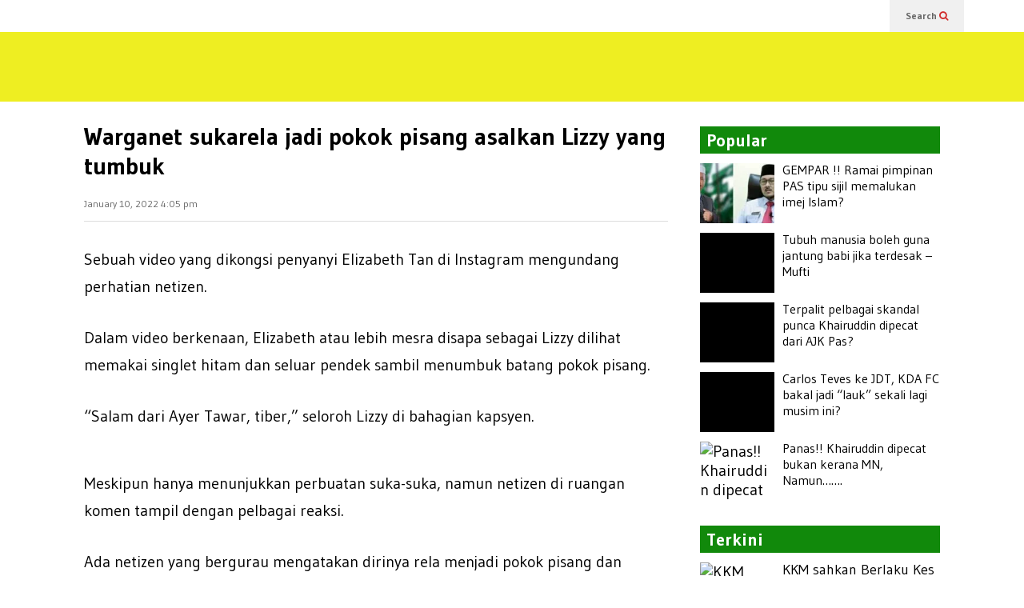

--- FILE ---
content_type: text/html; charset=utf-8
request_url: https://utaradaily.com/warganet-sukarela-jadi-pokok-pisang-asalkan-lizzy-yang-tumbuk/
body_size: 30002
content:
<!DOCTYPE html>
<html lang="en-US">
<head>
  <meta charset="utf-8">
  <meta name="viewport" content="width=device-width">
  <link rel="profile" href="https://gmpg.org/xfn/11">
  <link rel="pingback" href="/xmlrpc.php">
  <title>Warganet sukarela jadi pokok pisang asalkan Lizzy yang tumbuk</title>
  <meta name="description" content="Elizabeth Tan cuba tiru video Indonesia yang viral, apapun percubaan yang comel">
  <link rel="canonical" href="/warganet-sukarela-jadi-pokok-pisang-asalkan-lizzy-yang-tumbuk/">
  <meta property="og:locale" content="en_US">
  <meta property="og:type" content="article">
  <meta property="og:title" content="Warganet sukarela jadi pokok pisang asalkan Lizzy yang tumbuk">
  <meta property="og:description" content="Elizabeth Tan cuba tiru video Indonesia yang viral, apapun percubaan yang comel">
  <meta property="og:url" content="https://utaradaily.com/warganet-sukarela-jadi-pokok-pisang-asalkan-lizzy-yang-tumbuk/">
  <meta property="og:site_name" content="Utara Daily">
  <meta property="article:published_time" content="2022-01-10T08:05:57+00:00">
  <meta property="og:image" content="https://utaradaily.com/wp-content/uploads/2022/01/aumm11.jpg">
  <meta property="og:image:width" content="800">
  <meta property="og:image:height" content="400">
  <meta property="og:image:type" content="image/jpeg">
  <meta name="twitter:card" content="summary_large_image">
  <meta name="twitter:label1" content="Written by">
  <meta name="twitter:data1" content="Admin 03">
  <meta name="twitter:label2" content="Est. reading time">
  <meta name="twitter:data2" content="1 minute">
  <script type="application/ld+json" class="yoast-schema-graph">
  {"@context":"https://schema.org","@graph":[{"@type":"Organization","@id":"https://utaradaily.com/#organization","name":"Utara Daily","url":"https://utaradaily.com/","sameAs":[],"logo":{"@type":"ImageObject","@id":"https://utaradaily.com/#logo","inLanguage":"en-US","url":"","contentUrl":"","caption":"Utara Daily"},"image":{"@id":"https://utaradaily.com/#logo"}},{"@type":"WebSite","@id":"https://utaradaily.com/#website","url":"https://utaradaily.com/","name":"Utara Daily","description":"Perkongsian sosial isu semasa","publisher":{"@id":"https://utaradaily.com/#organization"},"potentialAction":[{"@type":"SearchAction","target":{"@type":"EntryPoint","urlTemplate":"https://utaradaily.com/?s={search_term_string}"},"query-input":"required name=search_term_string"}],"inLanguage":"en-US"},{"@type":"ImageObject","@id":"https://utaradaily.com/warganet-sukarela-jadi-pokok-pisang-asalkan-lizzy-yang-tumbuk/#primaryimage","inLanguage":"en-US","url":"https://utaradaily.com/wp-content/uploads/2022/01/aumm11.jpg","contentUrl":"https://utaradaily.com/wp-content/uploads/2022/01/aumm11.jpg","width":800,"height":400},{"@type":"WebPage","@id":"https://utaradaily.com/warganet-sukarela-jadi-pokok-pisang-asalkan-lizzy-yang-tumbuk/#webpage","url":"https://utaradaily.com/warganet-sukarela-jadi-pokok-pisang-asalkan-lizzy-yang-tumbuk/","name":"Warganet sukarela jadi pokok pisang asalkan Lizzy yang tumbuk","isPartOf":{"@id":"https://utaradaily.com/#website"},"primaryImageOfPage":{"@id":"https://utaradaily.com/warganet-sukarela-jadi-pokok-pisang-asalkan-lizzy-yang-tumbuk/#primaryimage"},"datePublished":"2022-01-10T08:05:57+00:00","dateModified":"2022-01-10T08:05:57+00:00","description":"Elizabeth Tan cuba tiru video Indonesia yang viral, apapun percubaan yang comel","breadcrumb":{"@id":"https://utaradaily.com/warganet-sukarela-jadi-pokok-pisang-asalkan-lizzy-yang-tumbuk/#breadcrumb"},"inLanguage":"en-US","potentialAction":[{"@type":"ReadAction","target":["https://utaradaily.com/warganet-sukarela-jadi-pokok-pisang-asalkan-lizzy-yang-tumbuk/"]}]},{"@type":"BreadcrumbList","@id":"https://utaradaily.com/warganet-sukarela-jadi-pokok-pisang-asalkan-lizzy-yang-tumbuk/#breadcrumb","itemListElement":[{"@type":"ListItem","position":1,"name":"Home","item":"https://utaradaily.com/"},{"@type":"ListItem","position":2,"name":"Warganet sukarela jadi pokok pisang asalkan Lizzy yang tumbuk"}]},{"@type":"Article","@id":"https://utaradaily.com/warganet-sukarela-jadi-pokok-pisang-asalkan-lizzy-yang-tumbuk/#article","isPartOf":{"@id":"https://utaradaily.com/warganet-sukarela-jadi-pokok-pisang-asalkan-lizzy-yang-tumbuk/#webpage"},"author":{"@id":"https://utaradaily.com/#/schema/person/f75f49dc5dbc52d94e1f23dd38591a60"},"headline":"Warganet sukarela jadi pokok pisang asalkan Lizzy yang tumbuk","datePublished":"2022-01-10T08:05:57+00:00","dateModified":"2022-01-10T08:05:57+00:00","mainEntityOfPage":{"@id":"https://utaradaily.com/warganet-sukarela-jadi-pokok-pisang-asalkan-lizzy-yang-tumbuk/#webpage"},"wordCount":133,"commentCount":0,"publisher":{"@id":"https://utaradaily.com/#organization"},"image":{"@id":"https://utaradaily.com/warganet-sukarela-jadi-pokok-pisang-asalkan-lizzy-yang-tumbuk/#primaryimage"},"thumbnailUrl":"https://utaradaily.com/wp-content/uploads/2022/01/aumm11.jpg","articleSection":["Berita","Hiburan"],"inLanguage":"en-US","potentialAction":[{"@type":"CommentAction","name":"Comment","target":["https://utaradaily.com/warganet-sukarela-jadi-pokok-pisang-asalkan-lizzy-yang-tumbuk/#respond"]}]},{"@type":"Person","@id":"https://utaradaily.com/#/schema/person/f75f49dc5dbc52d94e1f23dd38591a60","name":"Admin 03","image":{"@type":"ImageObject","@id":"https://utaradaily.com/#personlogo","inLanguage":"en-US","url":"https://secure.gravatar.com/avatar/0d5c499371125bd36940c436e0982287?d=mm&r=g","contentUrl":"https://secure.gravatar.com/avatar/0d5c499371125bd36940c436e0982287?d=mm&r=g","caption":"Admin 03"},"url":"https://utaradaily.com/author/admin03/"}]}
  </script>
  <link rel="dns-prefetch" href="//platform-api.sharethis.com">
  <link rel="dns-prefetch" href="//s.w.org">
  <link rel="alternate" type="application/rss+xml" title="Utara Daily » Feed" href="/feed/">
  <link rel="alternate" type="application/rss+xml" title="Utara Daily » Comments Feed" href="/comments/feed/">
  <link rel="alternate" type="application/rss+xml" title="Utara Daily » Warganet sukarela jadi pokok pisang asalkan Lizzy yang tumbuk Comments Feed" href="/warganet-sukarela-jadi-pokok-pisang-asalkan-lizzy-yang-tumbuk/feed/">
  <script type="text/javascript">
                        window._wpemojiSettings = {"baseUrl":"https:\/\/s.w.org\/images\/core\/emoji\/13.0.1\/72x72\/","ext":".png","svgUrl":"https:\/\/s.w.org\/images\/core\/emoji\/13.0.1\/svg\/","svgExt":".svg","source":{"concatemoji":"https:\/\/utaradaily.com\/wp-includes\/js\/wp-emoji-release.min.js"}};
                        !function(e,a,t){var n,r,o,i=a.createElement("canvas"),p=i.getContext&&i.getContext("2d");function s(e,t){var a=String.fromCharCode;p.clearRect(0,0,i.width,i.height),p.fillText(a.apply(this,e),0,0);e=i.toDataURL();return p.clearRect(0,0,i.width,i.height),p.fillText(a.apply(this,t),0,0),e===i.toDataURL()}function c(e){var t=a.createElement("script");t.src=e,t.defer=t.type="text/javascript",a.getElementsByTagName("head")[0].appendChild(t)}for(o=Array("flag","emoji"),t.supports={everything:!0,everythingExceptFlag:!0},r=0;r<o.length;r++)t.supports[o[r]]=function(e){if(!p||!p.fillText)return!1;switch(p.textBaseline="top",p.font="600 32px Arial",e){case"flag":return s([127987,65039,8205,9895,65039],[127987,65039,8203,9895,65039])?!1:!s([55356,56826,55356,56819],[55356,56826,8203,55356,56819])&&!s([55356,57332,56128,56423,56128,56418,56128,56421,56128,56430,56128,56423,56128,56447],[55356,57332,8203,56128,56423,8203,56128,56418,8203,56128,56421,8203,56128,56430,8203,56128,56423,8203,56128,56447]);case"emoji":return!s([55357,56424,8205,55356,57212],[55357,56424,8203,55356,57212])}return!1}(o[r]),t.supports.everything=t.supports.everything&&t.supports[o[r]],"flag"!==o[r]&&(t.supports.everythingExceptFlag=t.supports.everythingExceptFlag&&t.supports[o[r]]);t.supports.everythingExceptFlag=t.supports.everythingExceptFlag&&!t.supports.flag,t.DOMReady=!1,t.readyCallback=function(){t.DOMReady=!0},t.supports.everything||(n=function(){t.readyCallback()},a.addEventListener?(a.addEventListener("DOMContentLoaded",n,!1),e.addEventListener("load",n,!1)):(e.attachEvent("onload",n),a.attachEvent("onreadystatechange",function(){"complete"===a.readyState&&t.readyCallback()})),(n=t.source||{}).concatemoji?c(n.concatemoji):n.wpemoji&&n.twemoji&&(c(n.twemoji),c(n.wpemoji)))}(window,document,window._wpemojiSettings);
  </script>
  <style type="text/css">
  img.wp-smiley,
  img.emoji {
        display: inline !important;
        border: none !important;
        box-shadow: none !important;
        height: 1em !important;
        width: 1em !important;
        margin: 0 .07em !important;
        vertical-align: -0.1em !important;
        background: none !important;
        padding: 0 !important;
  }
  </style>
  <link rel="stylesheet" id="sneeit-optimize-images-css" href="/wp-content/plugins/sneeit-framework/css/min/front-optimize-images.min.css" type="text/css" media="all">
  <link rel="stylesheet" id="sneeit-compact-menu-css" href="/wp-content/plugins/sneeit-framework/css/min/front-menus-compact.min.css" type="text/css" media="all">
  <link rel="stylesheet" id="wp-block-library-css" href="/wp-includes/css/dist/block-library/style.min.css" type="text/css" media="all">
  <link rel="stylesheet" id="share-this-share-buttons-sticky-css" href="/wp-content/plugins/sharethis-share-buttons/css/mu-style.css" type="text/css" media="all">
  <link rel="stylesheet" id="flatnews-main-css" href="/wp-content/themes/flatnews/assets/css/min/main.min.css" type="text/css" media="all">
  <style id="flatnews-main-inline-css" type="text/css">
  .fn-primary{width:1070px}.fn-content{width:68.224299065421%}.fn-main-sidebar{width:28.03738317757%}.fn-header, .fn-header-row-inner{width:1130px}.fn-footer, .fn-footer-row-inner{width:1130px}*{max-width: 100%;}img{height: auto;}
  </style>
  <link rel="stylesheet" id="flatnews-responsive-css" href="/wp-content/themes/flatnews/assets/css/min/responsive.min.css" type="text/css" media="(max-width: 1129px)">
  <link rel="stylesheet" id="dashicons-css" href="/wp-includes/css/dashicons.min.css" type="text/css" media="all">
  <link rel="stylesheet" id="thickbox-css" href="/wp-includes/js/thickbox/thickbox.css" type="text/css" media="all">
  <link rel="stylesheet" id="sneeit-font-awesome-css" href="/wp-content/plugins/sneeit-framework/fonts/font-awesome/css/font-awesome.min.css" type="text/css" media="all">
  <link rel="stylesheet" id="sneeit-responsive-css" href="/wp-content/plugins/sneeit-framework/css/min/front-responsive.min.css" type="text/css" media="all">
  <link rel="stylesheet" id="sneeit-rating-css" href="/wp-content/plugins/sneeit-framework/css/min/front-rating.min.css" type="text/css" media="all">
  <script type="text/javascript" src="/wp-includes/js/jquery/jquery.min.js" id="jquery-core-js"></script>
  <script type="text/javascript" src="/wp-includes/js/jquery/jquery-migrate.min.js" id="jquery-migrate-js"></script>
  <script type="text/javascript" src="//platform-api.sharethis.com/js/sharethis.js#property=5f73b71e923d1e0012f80260&product=sticky-buttons" id="share-this-share-buttons-mu-js"></script>
  <link rel="https://api.w.org/" href="/wp-json/">
  <link rel="alternate" type="application/json" href="/wp-json/wp/v2/posts/6893">
  <link rel="EditURI" type="application/rsd+xml" title="RSD" href="/xmlrpc.php">
  <link rel="wlwmanifest" type="application/wlwmanifest+xml" href="/wp-includes/wlwmanifest.xml">
  <link rel="shortlink" href="/?p=6893">
  <link rel="alternate" type="application/json+oembed" href="/wp-json/oembed/1.0/embed?url=https%3A%2F%2Futaradaily.com%2Fwarganet-sukarela-jadi-pokok-pisang-asalkan-lizzy-yang-tumbuk%2F">
  <link rel="alternate" type="text/xml+oembed" href="/wp-json/oembed/1.0/embed?url=https%3A%2F%2Futaradaily.com%2Fwarganet-sukarela-jadi-pokok-pisang-asalkan-lizzy-yang-tumbuk%2F&format=xml">
  <meta name="theme-color" content="#11890b">
  <style type="text/css">
  .recentcomments a{display:inline !important;padding:0 !important;margin:0 !important;}
  </style>
  <link rel="icon" href="/wp-content/uploads/2020/07/Thumbs-utara-daily-3-50x50.png" sizes="32x32">
  <link rel="icon" href="/wp-content/uploads/2020/07/Thumbs-utara-daily-3-200x200.png" sizes="192x192">
  <link rel="apple-touch-icon" href="/wp-content/uploads/2020/07/Thumbs-utara-daily-3-200x200.png">
  <meta name="msapplication-TileImage" content="https://utaradaily.com/wp-content/uploads/2020/07/Thumbs-utara-daily-3-300x300.png">
  <style type="text/css" id="wp-custom-css">
                        
  div.fn-footter-row.fn-footer-row-branding {
  background-color: #eeee22;
  }

  div.fn-footter-row.fn-footer-row-copyright {
  background-color: #11890b;
  }

  div.fn-footer-search {
  background-color: white;
        border-color: #eeee22;
  }


  div.fn-footter-row.fn-footer-row-sidebar-after {
  background-color: #11890b;
  }

  .fn-footer-copyright {
  color: white;
  }               
  </style>
  <style type="text/css">
  a,a:hover,.color, .item-top .item-title a:hover, .item-bot .item-title a:hover{color:#11890b}.border,.sneeit-percent-fill,.sneeit-percent-mask,.fn-bh-text-bg-bot-border .fn-block-title,.fn-bh-bot-border .fn-block-title,.sneeit-articles-pagination-content > a:hover, .sneeit-percent-fill, .sneeit-percent-mask {border-color:#11890b}.bg,.fn-block .item-mid .item-categories,.fn-bh-text-bg-bot-border .fn-block-title-text,.fn-bh-full-bg .fn-block-title,.fn-block .item-meta .item-categories,.sneeit-articles-pagination-content > a:hover, .fn-block-mega-menu .sneeit-articles-pagination-content > a, .fn-item-hl .item-big .item-bot-content, .fn-item-hl .item-big .item-top, .fn-item-hl .fn-blog .item-bot-content, .fn-item-hl .fn-blog .item-top, .fn-break .item .item-categories, a.scroll-up, input[type="submit"] {background-color: #11890b}body{background-color:#ffffff}body{background-attachment:scroll}body{font:normal normal 20px "Gudea", sans-serif}body{color:#000000}.fn-site-title a{font:normal bold 50px "Gudea", sans-serif}.fn-site-title a{color:#ffffff}.fn-bh-text-bg-bot-border .fn-block-title-text, .fn-bh-text-bg-bot-border .fn-block-title .fn-block-title-text, .fn-bh-full-bg .fn-block-title-text, .fn-bh-full-bg .fn-block-title a, .fn-bh-full-bg .fn-block-title .fn-block-title-text {color:#ffffff}.fn-block-title-text, .fn-break h2{font:normal bold 22px "Gudea", sans-serif}.fn-block-title{margin-bottom: 10px}.fn-block .item-title {font-family:"Gudea", sans-serif}.fn-widget-social-counter .social-counter{font-family:"Gudea", sans-serif}.fn-header-row-logo{background-color: #eeee22}.fn-site-title img{width:500px}.fn-site-title img{height:100px}.fn-site-title a{line-height:100px!important}.fn-site-title a{margin:-15px 0px -30px 320px}.fn-header-banner-desktop{margin:20px 20px 20px 0px}.fn-main-menu-wrapper ul.menu > li > a {font:normal normal 16px "Oswald", sans-serif}.fn-main-menu-wrapper ul.menu > li > a {color:#000000}.fn-header-row-main-menu, .fn-main-menu-wrapper {background-color:#f0f0f0}.fn-main-menu-wrapper ul.menu > li:hover > a {color:#000000}.fn-main-menu-wrapper ul.menu > li:hover > a {background-color:#dddddd}.fn-main-menu-wrapper ul.menu > li.current-menu-item > a {color:#D12E2E}.fn-main-menu-wrapper ul.menu > li.current-menu-item > a {background-color:#f0f0f0}.fn-main-menu-wrapper .badge {font-family:Arial, sans-serif}.fn-main-menu-wrapper .badge {color:#ffffff}.fn-main-menu-wrapper .badge {background-color:#D12E2E}.fn-main-menu-wrapper ul.menu li li a {font-family:Arial, sans-serif}.fn-main-menu-wrapper ul.menu li li a {color:#ffffff}.fn-main-menu-wrapper .menu-item-inner, .fn-main-menu-wrapper ul.sub-menu, .fn-main-menu-wrapper li li {background-color:#333333}.fn-main-menu-wrapper ul.menu li li:hover > a {color:#ffffff}.fn-main-menu-wrapper ul.menu li li:hover > a, .fn-main-menu-wrapper ul.menu > .menu-item-mega.menu-item-mega-category.menu-item-has-children > .menu-item-inner > .menu-mega-content, .menu-item-mega-category.menu-item-has-children .menu-mega-block, .menu-mega-content, .menu-item-mega-category.menu-item-has-children .menu-item-object-category > a.active, .menu-item-mega-category.menu-item-has-children .menu-mega-block-bg {background-color:#111111}#fn-main-menu .main-menu-sticky-menu-logo img {width: 150px}#fn-main-menu .main-menu-sticky-menu-logo img {height: 30px}#fn-main-menu .main-menu-sticky-menu-logo {padding: 10px 20px 10px 20px}.fn-primary,.fn-block.fn-item-title-underover .item-bot-content{background-color:#ffffff}.fn-primary{padding:0px 30px 30px 30px}h1.entry-title.post-title{font:normal bold 30px "Gudea", sans-serif}.fn-mob-logo img {width: 250px}.fn-mob-logo img {height: 55px}.fn-mob-header {background: #eeee22}.fn-mob-header a {color: #ffffff}
  </style>
  
  <style>
  #fn-block-0 .item-mid {height:75px}#fn-block-0 .fn-block-content {margin-top:-10px}#fn-block-0 .item{margin-top:10px}#fn-block-0.fn-blog-2c .item-blog-0 .item-inner{padding-right:5px}#fn-block-0.fn-blog-2c .item-blog-1 .item-inner{padding-left:5px}#fn-block-0.fn-blog-3c .item-blog-0 .item-inner{padding-right:6.6666666666667px}#fn-block-0.fn-blog-3c .item-blog-1 .item-inner{padding-left:3.3333333333333px;padding-right:3.3333333333333px}#fn-block-0.fn-blog-3c .item-blog-2 .item-inner{padding-left:6.6666666666667px}#fn-block-0.fn-blog-4c .item-blog-0 .item-inner{padding-right:7.5px}#fn-block-0.fn-blog-4c .item-blog-1 .item-inner{padding-left:2.5px;padding-right:5px}#fn-block-0.fn-blog-4c .item-blog-2 .item-inner{padding-left:5px;padding-right:2.5px}#fn-block-0.fn-blog-4c .item-blog-3 .item-inner{padding-left:7.5px}#fn-block-0.fn-blog-5c .item-blog-0 .item-inner{padding-right:8px}#fn-block-0.fn-blog-5c .item-blog-1 .item-inner{padding-left:2px;padding-right:6px}#fn-block-0.fn-blog-5c .item-blog-2 .item-inner{padding-left:4px;padding-right:4px}#fn-block-0.fn-blog-5c .item-blog-3 .item-inner{padding-left:6px;padding-right:2px}#fn-block-0.fn-blog-5c .item-blog-4 .item-inner{padding-left:8px}
  </style>
  <style>
  #fn-block-1 .item-mid {height:75px}#fn-block-1 .fn-block-content {margin-top:-10px}#fn-block-1 .item{margin-top:10px}#fn-block-1.fn-blog-2c .item-blog-0 .item-inner{padding-right:5px}#fn-block-1.fn-blog-2c .item-blog-1 .item-inner{padding-left:5px}#fn-block-1.fn-blog-3c .item-blog-0 .item-inner{padding-right:6.6666666666667px}#fn-block-1.fn-blog-3c .item-blog-1 .item-inner{padding-left:3.3333333333333px;padding-right:3.3333333333333px}#fn-block-1.fn-blog-3c .item-blog-2 .item-inner{padding-left:6.6666666666667px}#fn-block-1.fn-blog-4c .item-blog-0 .item-inner{padding-right:7.5px}#fn-block-1.fn-blog-4c .item-blog-1 .item-inner{padding-left:2.5px;padding-right:5px}#fn-block-1.fn-blog-4c .item-blog-2 .item-inner{padding-left:5px;padding-right:2.5px}#fn-block-1.fn-blog-4c .item-blog-3 .item-inner{padding-left:7.5px}#fn-block-1.fn-blog-5c .item-blog-0 .item-inner{padding-right:8px}#fn-block-1.fn-blog-5c .item-blog-1 .item-inner{padding-left:2px;padding-right:6px}#fn-block-1.fn-blog-5c .item-blog-2 .item-inner{padding-left:4px;padding-right:4px}#fn-block-1.fn-blog-5c .item-blog-3 .item-inner{padding-left:6px;padding-right:2px}#fn-block-1.fn-blog-5c .item-blog-4 .item-inner{padding-left:8px}
  </style>
</head>
<body data-rsssl="1" class="post-template-default single single-post postid-6893 single-format-standard sidebar-right fn-bh-full-bg">  <ins data-ad-channel="b1abb8ba140ddacf357f0dd10203906a" data-biqdiq-init></ins>

  <header class="fn-header fn-header-layout-default fn-header-full-width">
    <div class="fn-header-row fn-header-row-sub-menu">
      <div class="fn-header-row-inner">
        <div class="fn-header-btn">
          <a class="fn-header-btn-search" href="#">Search <i class="fa fa-search"></i></a>
        </div>
        <div class="fn-header-search-box">
          <form class="fn-search-form" action="https://utaradaily.com" method="get" role="search">
            <input type="text" class="fn-search-form-text" name="s" placeholder="Type something and Enter"> <button type="submit" class="fn-search-form-submit"><i class="fa fa-search"></i></button>
          </form>
        </div>
        <div class="fn-header-social-links"></div>
        <div class="clear"></div>
      </div>
    </div>
    <div class="fn-header-row fn-header-row-logo">
      <div class="fn-header-row-inner">
        <h2 class="fn-site-title"><a href="/" title="Utara Daily"><picture data-retina="https://utaradaily.com/wp-content/uploads/2021/02/Utara-Daily-01.png"><source type="image/webp" srcset="/wp-content/uploads/2021/02/Utara-Daily-01.png.webp"> <picture data-retina="https://utaradaily.com/wp-content/uploads/2021/02/Utara-Daily-01.png"><source type="image/webp" srcset="/wp-content/uploads/2021/02/Utara-Daily-01.png.webp"> <img alt="Utara Daily" src="/wp-content/uploads/2021/02/Utara-Daily-01.png" data-retina="https://utaradaily.com/wp-content/uploads/2021/02/Utara-Daily-01.png"></source></picture></source></picture></a></h2>
        <div class="clear"></div>
      </div>
    </div>
    <div class="fn-header-row fn-header-row-main-menu">
      <div class="fn-header-row-inner">
        <div class="clear"></div>
      </div>
    </div>
    <div class="fn-header-row fn-header-row-break">
      <div class="fn-header-row-inner">
        <div class="clear"></div>
      </div>
    </div>
    <div class="clear"></div>
  </header>
  <div class="sneeit-mob-clone"></div>
  <div class="sneeit-mob">
    <div class="sneeit-mob-inner">
      <div class="fn-mob-above sneeit-mob-ctn sneeit-mob-ctn-right">
        <div class="sneeit-mob-ctn-clone" data-clone=".fn-header-search-box .fn-search-form"></div>
        <div class="clear"></div>
      </div>
      <div class="fn-mob-header sneeit-mob-header">
        <span class="sneeit-mob-icon"><i class="fa fa-bars"></i></span> <a href="/" class="fn-mob-logo sneeit-mob-logo"><picture data-retina="https://utaradaily.com/wp-content/uploads/2021/02/Utara-Daily-01.png"><source type="image/webp" srcset="/wp-content/uploads/2021/02/Utara-Daily-01.png.webp"> <picture data-retina="https://utaradaily.com/wp-content/uploads/2021/02/Utara-Daily-01.png"><source type="image/webp" srcset="/wp-content/uploads/2021/02/Utara-Daily-01.png.webp"> <img alt="Utara Daily" src="/wp-content/uploads/2021/02/Utara-Daily-01.png" data-retina="https://utaradaily.com/wp-content/uploads/2021/02/Utara-Daily-01.png"></source></picture></source></picture></a> <span class="sneeit-mob-icon"><i class="fa fa-search"></i></span>
      </div>
      <div class="fn-mob-under sneeit-mob-ctn sneeit-mob-ctn-left">
        <div class="fn-mob-menu-box"></div>
        <div class="clear"></div>
      </div>
    </div>
  </div>
  <section class="fn-primary">
    <main class="fn-content">
      <div class="fn-post fn-singular">
        <article class="post-6893 post type-post status-publish format-standard has-post-thumbnail hentry category-berita category-hiburan" itemscope="itemscope" itemtype="http://schema.org/NewsArticle">
          <h1 class="entry-title post-title" itemprop="name headline">Warganet sukarela jadi pokok pisang asalkan Lizzy yang tumbuk</h1>
          <div class="entry-meta">
            <a class="entry-date updated" href="/warganet-sukarela-jadi-pokok-pisang-asalkan-lizzy-yang-tumbuk/">January 10, 2022 4:05 pm</a>
          </div>
          <div class="entry-feature-box">
            <div class="entry-feature-box-media">
              <picture class="attachment-full size-full wp-post-image" loading="lazy" title="Warganet sukarela jadi pokok pisang asalkan Lizzy yang tumbuk"><source type="image/webp" srcset="/wp-content/uploads/2022/01/aumm11.jpg.webp 800w" sizes="(max-width: 800px) 100vw, 800px"> </source></picture>
            </div>
          </div>
          <div class="entry-body">
            <div style="margin-top: 0px; margin-bottom: 0px;" class="sharethis-inline-share-buttons"></div>
            <div id="M615759ScriptRootC1011642"></div>
            <p>Sebuah video yang dikongsi penyanyi Elizabeth Tan di Instagram mengundang perhatian netizen.</p>
            <p>Dalam video berkenaan, Elizabeth atau lebih mesra disapa sebagai Lizzy dilihat memakai singlet hitam dan seluar pendek sambil menumbuk batang pokok pisang.</p>
            <p>“Salam dari Ayer Tawar, tiber,” seloroh Lizzy di bahagian kapsyen.</p>
            <div class="pkq2obP6" style="clear:both;float:left;width:100%;margin:0 0 20px 0;">
              <div id="M615759ScriptRootC969036"></div>
            </div>
            <p>Meskipun hanya menunjukkan perbuatan suka-suka, namun netizen di ruangan komen tampil dengan pelbagai reaksi.</p>
            <p>Ada netizen yang bergurau mengatakan dirinya rela menjadi pokok pisang dan ditumbuk oleh penyanyi lagu Semua Sudah itu.</p>
            <p>Bukan itu sahaja, seorang lagi pengguna Instagram berseloroh mahu hentikan mengikuti (unfollow) Lizzy di akaun Instagram suaminya.</p>
            <div class="btS90VtI" style="clear:both;float:left;width:100%;margin:0 0 20px 0;">
              <div id="M615759ScriptRootC969036"></div>
            </div>
            <p>“Tumbuk jela kita, kita rela jadi pokok pisang itu,” tulis netizen.</p>
            <p>“Kejap lagi aku unfollow dia dekat IG laki aku,” tulis seorang lagi.</p>
            <p>“Untunglah pokok pisang tu hmm,” tulis yang lain.</p>
            <div class="bFkVQiDx" style="clear:both;float:left;width:100%;margin:0 0 20px 0;">
              <div id="M615759ScriptRootC969036"></div>
            </div>
            <p><iframe loading="lazy" style="border: none; overflow: hidden;" src="https://www.facebook.com/plugins/video.php?height=476&href=https%3A%2F%2Fwww.facebook.com%2Frotikaya%2Fvideos%2F305391741522720%2F&show_text=false&width=267&t=0" width="267" height="476" frameborder="0" scrolling="no" allowfullscreen="allowfullscreen"></iframe></p>
            <div id="M615759ScriptRootC969039"></div>
            <p></p>
          </div>
<span style="display:none" itemprop="image" itemscope itemtype="https://schema.org/ImageObject">
          <meta itemprop="url" content="https://utaradaily.com/wp-content/uploads/2022/01/aumm11.jpg">
          <meta itemprop="width" content="800">
          <meta itemprop="height" content="400"></span>
          <meta itemprop="datePublished" content="2022-01-10T16:05:57+08:00">
          <meta itemprop="dateModified" content="2022-01-10T16:05:57+08:00">
<span itemprop="publisher" itemscope itemtype="https://schema.org/Organization"><span itemprop="logo" itemscope itemtype="https://schema.org/ImageObject">
          <meta itemprop="url" content="https://utaradaily.com/wp-content/uploads/2021/02/Utara-Daily-01.png"></span>
          <meta itemprop="name" content="Perkongsian sosial isu semasa"></span>
          <meta itemscope itemprop="mainEntityOfPage" itemtype="https://schema.org/WebPage" itemid="https://utaradaily.com/warganet-sukarela-jadi-pokok-pisang-asalkan-lizzy-yang-tumbuk/" content="">
        </article>
        <div id="comments">
          <h4 id="comments-title-tabs">
<span class="comments-title-tab-text">COMMENTS</span> <span id="comments-title-tabs-links"></span>
</h4>
          <div class="clear"></div>
          <div class="comments-title-tabs-hr"></div>
<a name="comments" id="comments"></a>
        </div>
        <div class="clear"></div>
      </div>
    </main>
    <aside id="fn-main-sidebar" class="fn-main-sidebar fn-sidebar fn-sticky-col">
      <div id="fn-block-0" class="fn-block fn-blog fn-blog-item-right-in fn-blog-1c fn-blog-static" data-columns="1">
        <h2 class="fn-block-title"><a href="/?s&post_type=post" class="fn-block-title-text">Popular</a></h2>
        <div class="fn-block-content">
          <div class="fn-block-content-inner">
            <div class="item item-0 item-w100 item-right-in item-cate-in item-title-right item-ho item-blog-0">
              <div class="item-inner">
                <div class="item-mid">
                  <div class="item-mid-content">
                    <div class="item-mid-content-inner">
                      <a href="/gempar-ramai-pimpinan-pas-tipu-sijil-memalukan-imej-islam/" class="item-mid-content-floor"></a>
                    </div>
                  </div>
<a title="GEMPAR !! Ramai pimpinan PAS tipu sijil memalukan imej Islam?" class="sneeit-thumb sneeit-thumb-f" href="/gempar-ramai-pimpinan-pas-tipu-sijil-memalukan-imej-islam/"><img width="150" height="100" src="data:image/gif;base64," class="attachment-post-thumbnail size-post-thumbnail wp-post-image" alt="GEMPAR !! Ramai pimpinan PAS tipu sijil memalukan imej Islam?" loading="lazy" data-s="https://utaradaily.com/wp-content/uploads/2022/01/pasik-150x100.jpg" data-ss="https://utaradaily.com/wp-content/uploads/2022/01/pasik-150x100.jpg 150w, https://utaradaily.com/wp-content/uploads/2022/01/pasik-400x267.jpg 400w, https://utaradaily.com/wp-content/uploads/2022/01/pasik-250x167.jpg 250w, https://utaradaily.com/wp-content/uploads/2022/01/pasik-50x33.jpg 50w, https://utaradaily.com/wp-content/uploads/2022/01/pasik-100x67.jpg 100w, https://utaradaily.com/wp-content/uploads/2022/01/pasik-200x133.jpg 200w, https://utaradaily.com/wp-content/uploads/2022/01/pasik-300x200.jpg 300w, https://utaradaily.com/wp-content/uploads/2022/01/pasik-350x233.jpg 350w, https://utaradaily.com/wp-content/uploads/2022/01/pasik-450x300.jpg 450w, https://utaradaily.com/wp-content/uploads/2022/01/pasik-500x333.jpg 500w, https://utaradaily.com/wp-content/uploads/2022/01/pasik-550x367.jpg 550w, https://utaradaily.com/wp-content/uploads/2022/01/pasik.jpg 600w"></a>
                </div>
                <div class="item-bot">
                  <div class="item-bot-content">
                    <h3 class="item-title"><a href="/gempar-ramai-pimpinan-pas-tipu-sijil-memalukan-imej-islam/" title="GEMPAR !! Ramai pimpinan PAS tipu sijil memalukan imej Islam?">GEMPAR !! Ramai pimpinan PAS tipu sijil memalukan imej Islam?</a></h3>
                  </div>
                </div>
              </div>
            </div>
            <div class="item item-1 item-w100 item-right-in item-cate-in item-title-right item-ho item-blog-0">
              <div class="item-inner">
                <div class="item-mid">
                  <div class="item-mid-content">
                    <div class="item-mid-content-inner">
                      <a href="/tubuh-manusia-boleh-guna-jantung-babi-jika-terdesak-mufti/" class="item-mid-content-floor"></a>
                    </div>
                  </div>
<a title="Tubuh manusia boleh guna jantung babi jika terdesak – Mufti" class="sneeit-thumb sneeit-thumb-f" href="/tubuh-manusia-boleh-guna-jantung-babi-jika-terdesak-mufti/"><img width="150" height="108" src="data:image/gif;base64," class="attachment-post-thumbnail size-post-thumbnail wp-post-image" alt="Tubuh manusia boleh guna jantung babi jika terdesak – Mufti" loading="lazy" data-s="https://utaradaily.com/wp-content/uploads/2022/01/MUFTO-150x108.jpg" data-ss="https://utaradaily.com/wp-content/uploads/2022/01/MUFTO-150x108.jpg 150w, https://utaradaily.com/wp-content/uploads/2022/01/MUFTO-400x288.jpg 400w, https://utaradaily.com/wp-content/uploads/2022/01/MUFTO-650x469.jpg 650w, https://utaradaily.com/wp-content/uploads/2022/01/MUFTO-250x180.jpg 250w, https://utaradaily.com/wp-content/uploads/2022/01/MUFTO-768x554.jpg 768w, https://utaradaily.com/wp-content/uploads/2022/01/MUFTO-50x36.jpg 50w, https://utaradaily.com/wp-content/uploads/2022/01/MUFTO-100x72.jpg 100w, https://utaradaily.com/wp-content/uploads/2022/01/MUFTO-200x144.jpg 200w, https://utaradaily.com/wp-content/uploads/2022/01/MUFTO-300x216.jpg 300w, https://utaradaily.com/wp-content/uploads/2022/01/MUFTO-350x252.jpg 350w, https://utaradaily.com/wp-content/uploads/2022/01/MUFTO-450x324.jpg 450w, https://utaradaily.com/wp-content/uploads/2022/01/MUFTO-500x361.jpg 500w, https://utaradaily.com/wp-content/uploads/2022/01/MUFTO-550x397.jpg 550w, https://utaradaily.com/wp-content/uploads/2022/01/MUFTO-e1642043690727.jpg 800w"></a>
                </div>
                <div class="item-bot">
                  <div class="item-bot-content">
                    <h3 class="item-title"><a href="/tubuh-manusia-boleh-guna-jantung-babi-jika-terdesak-mufti/" title="Tubuh manusia boleh guna jantung babi jika terdesak – Mufti">Tubuh manusia boleh guna jantung babi jika terdesak – Mufti</a></h3>
                  </div>
                </div>
              </div>
            </div>
            <div class="item item-2 item-w100 item-right-in item-cate-in item-title-right item-ho item-blog-0">
              <div class="item-inner">
                <div class="item-mid">
                  <div class="item-mid-content">
                    <div class="item-mid-content-inner">
                      <a href="/terpalit-pelbagai-skandal-punca-khairuddin-dipecat-dari-ajk-pas/" class="item-mid-content-floor"></a>
                    </div>
                  </div>
<a title="Terpalit pelbagai skandal punca Khairuddin dipecat dari AJK Pas?" class="sneeit-thumb sneeit-thumb-f" href="/terpalit-pelbagai-skandal-punca-khairuddin-dipecat-dari-ajk-pas/"><img width="150" height="94" src="data:image/gif;base64," class="attachment-post-thumbnail size-post-thumbnail wp-post-image" alt="Terpalit pelbagai skandal punca Khairuddin dipecat dari AJK Pas?" loading="lazy" data-s="https://utaradaily.com/wp-content/uploads/2022/01/khairuddin-dan-hadi-awang-150x94.jpg" data-ss="https://utaradaily.com/wp-content/uploads/2022/01/khairuddin-dan-hadi-awang-150x94.jpg 150w, https://utaradaily.com/wp-content/uploads/2022/01/khairuddin-dan-hadi-awang-400x250.jpg 400w, https://utaradaily.com/wp-content/uploads/2022/01/khairuddin-dan-hadi-awang-650x406.jpg 650w, https://utaradaily.com/wp-content/uploads/2022/01/khairuddin-dan-hadi-awang-250x156.jpg 250w, https://utaradaily.com/wp-content/uploads/2022/01/khairuddin-dan-hadi-awang-768x480.jpg 768w, https://utaradaily.com/wp-content/uploads/2022/01/khairuddin-dan-hadi-awang-50x31.jpg 50w, https://utaradaily.com/wp-content/uploads/2022/01/khairuddin-dan-hadi-awang-100x63.jpg 100w, https://utaradaily.com/wp-content/uploads/2022/01/khairuddin-dan-hadi-awang-200x125.jpg 200w, https://utaradaily.com/wp-content/uploads/2022/01/khairuddin-dan-hadi-awang-300x188.jpg 300w, https://utaradaily.com/wp-content/uploads/2022/01/khairuddin-dan-hadi-awang-350x219.jpg 350w, https://utaradaily.com/wp-content/uploads/2022/01/khairuddin-dan-hadi-awang-450x281.jpg 450w, https://utaradaily.com/wp-content/uploads/2022/01/khairuddin-dan-hadi-awang-500x313.jpg 500w, https://utaradaily.com/wp-content/uploads/2022/01/khairuddin-dan-hadi-awang-550x344.jpg 550w, https://utaradaily.com/wp-content/uploads/2022/01/khairuddin-dan-hadi-awang.jpg 800w"></a>
                </div>
                <div class="item-bot">
                  <div class="item-bot-content">
                    <h3 class="item-title"><a href="/terpalit-pelbagai-skandal-punca-khairuddin-dipecat-dari-ajk-pas/" title="Terpalit pelbagai skandal punca Khairuddin dipecat dari AJK Pas?">Terpalit pelbagai skandal punca Khairuddin dipecat dari AJK Pas?</a></h3>
                  </div>
                </div>
              </div>
            </div>
            <div class="item item-3 item-w100 item-right-in item-cate-in item-title-right item-ho item-blog-0">
              <div class="item-inner">
                <div class="item-mid">
                  <div class="item-mid-content">
                    <div class="item-mid-content-inner">
                      <a href="/carlos-teves-ke-jdt-kda-fc-bakal-jadi-lauk-sekali-lagi-musim-ini/" class="item-mid-content-floor"></a>
                    </div>
                  </div>
<a title="Carlos Teves ke JDT, KDA FC bakal jadi “lauk” sekali lagi musim ini?" class="sneeit-thumb sneeit-thumb-f" href="/carlos-teves-ke-jdt-kda-fc-bakal-jadi-lauk-sekali-lagi-musim-ini/"><img width="150" height="94" src="data:image/gif;base64," class="attachment-post-thumbnail size-post-thumbnail wp-post-image" alt="Carlos Teves ke JDT, KDA FC bakal jadi “lauk” sekali lagi musim ini?" loading="lazy" data-s="https://utaradaily.com/wp-content/uploads/2022/01/teves-ke-jdt-150x94.jpg" data-ss="https://utaradaily.com/wp-content/uploads/2022/01/teves-ke-jdt-150x94.jpg 150w, https://utaradaily.com/wp-content/uploads/2022/01/teves-ke-jdt-400x250.jpg 400w, https://utaradaily.com/wp-content/uploads/2022/01/teves-ke-jdt-650x406.jpg 650w, https://utaradaily.com/wp-content/uploads/2022/01/teves-ke-jdt-250x156.jpg 250w, https://utaradaily.com/wp-content/uploads/2022/01/teves-ke-jdt-768x480.jpg 768w, https://utaradaily.com/wp-content/uploads/2022/01/teves-ke-jdt-50x31.jpg 50w, https://utaradaily.com/wp-content/uploads/2022/01/teves-ke-jdt-100x63.jpg 100w, https://utaradaily.com/wp-content/uploads/2022/01/teves-ke-jdt-200x125.jpg 200w, https://utaradaily.com/wp-content/uploads/2022/01/teves-ke-jdt-300x188.jpg 300w, https://utaradaily.com/wp-content/uploads/2022/01/teves-ke-jdt-350x219.jpg 350w, https://utaradaily.com/wp-content/uploads/2022/01/teves-ke-jdt-450x281.jpg 450w, https://utaradaily.com/wp-content/uploads/2022/01/teves-ke-jdt-500x313.jpg 500w, https://utaradaily.com/wp-content/uploads/2022/01/teves-ke-jdt-550x344.jpg 550w, https://utaradaily.com/wp-content/uploads/2022/01/teves-ke-jdt.jpg 800w"></a>
                </div>
                <div class="item-bot">
                  <div class="item-bot-content">
                    <h3 class="item-title"><a href="/carlos-teves-ke-jdt-kda-fc-bakal-jadi-lauk-sekali-lagi-musim-ini/" title="Carlos Teves ke JDT, KDA FC bakal jadi “lauk” sekali lagi musim ini?">Carlos Teves ke JDT, KDA FC bakal jadi “lauk” sekali lagi musim ini?</a></h3>
                  </div>
                </div>
              </div>
            </div>
            <div class="item item-4 item-w100 item-right-in item-cate-in item-title-right item-ho item-blog-0">
              <div class="item-inner">
                <div class="item-mid">
                  <div class="item-mid-content">
                    <div class="item-mid-content-inner">
                      
                    </div>
                  </div>
<img width="150" height="100" src="data:image/gif;base64," class="attachment-post-thumbnail size-post-thumbnail wp-post-image" alt="Panas!! Khairuddin dipecat bukan kerana MN, Namun……." loading="lazy" data-s="https://utaradaily.com/wp-content/uploads/2022/01/ibrahim-150x100.jpg" data-ss="https://utaradaily.com/wp-content/uploads/2022/01/ibrahim-150x100.jpg 150w, https://utaradaily.com/wp-content/uploads/2022/01/ibrahim-400x267.jpg 400w, https://utaradaily.com/wp-content/uploads/2022/01/ibrahim-250x167.jpg 250w, https://utaradaily.com/wp-content/uploads/2022/01/ibrahim-50x33.jpg 50w, https://utaradaily.com/wp-content/uploads/2022/01/ibrahim-100x67.jpg 100w, https://utaradaily.com/wp-content/uploads/2022/01/ibrahim-200x133.jpg 200w, https://utaradaily.com/wp-content/uploads/2022/01/ibrahim-300x200.jpg 300w, https://utaradaily.com/wp-content/uploads/2022/01/ibrahim-350x233.jpg 350w, https://utaradaily.com/wp-content/uploads/2022/01/ibrahim-450x300.jpg 450w, https://utaradaily.com/wp-content/uploads/2022/01/ibrahim-500x333.jpg 500w, https://utaradaily.com/wp-content/uploads/2022/01/ibrahim-550x367.jpg 550w, https://utaradaily.com/wp-content/uploads/2022/01/ibrahim.jpg 600w">
                </div>
                <div class="item-bot">
                  <div class="item-bot-content">
                    <h3 class="item-title">Panas!! Khairuddin dipecat bukan kerana MN, Namun…….</h3>
                  </div>
                </div>
              </div>
            </div>
          </div>
          <div class="clear"></div>
        </div>
      </div>
      <div id="fn-block-1" class="fn-block fn-blog fn-blog-item-right-in fn-blog-1c fn-blog-static" data-columns="1">
        <h2 class="fn-block-title"><a href="/?s&post_type=post" class="fn-block-title-text">Terkini</a></h2>
        <div class="fn-block-content">
          <div class="fn-block-content-inner">
            <div class="item item-0 item-w100 item-right-in item-cate-in item-title-right item-ho item-blog-0">
              <div class="item-inner">
                <div class="item-mid">
                  <div class="item-mid-content">
                    <div class="item-mid-content-inner">
                      
                    </div>
                  </div>
<img width="150" height="100" src="data:image/gif;base64," class="attachment-post-thumbnail size-post-thumbnail wp-post-image" alt="KKM sahkan Berlaku Kes Radang Jantung setelah vaksin penggalak?" loading="lazy" data-s="https://utaradaily.com/wp-content/uploads/2022/01/vaksin4-150x100.jpg" data-ss="https://utaradaily.com/wp-content/uploads/2022/01/vaksin4-150x100.jpg 150w, https://utaradaily.com/wp-content/uploads/2022/01/vaksin4-400x267.jpg 400w, https://utaradaily.com/wp-content/uploads/2022/01/vaksin4-250x167.jpg 250w, https://utaradaily.com/wp-content/uploads/2022/01/vaksin4-50x33.jpg 50w, https://utaradaily.com/wp-content/uploads/2022/01/vaksin4-100x67.jpg 100w, https://utaradaily.com/wp-content/uploads/2022/01/vaksin4-200x133.jpg 200w, https://utaradaily.com/wp-content/uploads/2022/01/vaksin4-300x200.jpg 300w, https://utaradaily.com/wp-content/uploads/2022/01/vaksin4-350x233.jpg 350w, https://utaradaily.com/wp-content/uploads/2022/01/vaksin4-450x300.jpg 450w, https://utaradaily.com/wp-content/uploads/2022/01/vaksin4-500x333.jpg 500w, https://utaradaily.com/wp-content/uploads/2022/01/vaksin4-550x367.jpg 550w, https://utaradaily.com/wp-content/uploads/2022/01/vaksin4.jpg 600w">
                </div>
                <div class="item-bot">
                  <div class="item-bot-content">
                    <h3 class="item-title">KKM sahkan Berlaku Kes Radang Jantung setelah vaksin penggalak?</h3>
                  </div>
                </div>
              </div>
            </div>
            <div class="item item-1 item-w100 item-right-in item-cate-in item-title-right item-ho item-blog-0">
              <div class="item-inner">
                <div class="item-mid">
                  <div class="item-mid-content">
                    <div class="item-mid-content-inner">
                      
                    </div>
                  </div>
<img width="150" height="100" src="data:image/gif;base64," class="attachment-post-thumbnail size-post-thumbnail wp-post-image" alt="PANAS!! Mufti Perlis kecam KKM “tutup mulut” kesan Vaksin Covid-19 dos ketiga" loading="lazy" data-s="https://utaradaily.com/wp-content/uploads/2022/01/dr-asri-150x100.jpg" data-ss="https://utaradaily.com/wp-content/uploads/2022/01/dr-asri-150x100.jpg 150w, https://utaradaily.com/wp-content/uploads/2022/01/dr-asri-400x267.jpg 400w, https://utaradaily.com/wp-content/uploads/2022/01/dr-asri-650x433.jpg 650w, https://utaradaily.com/wp-content/uploads/2022/01/dr-asri-250x167.jpg 250w, https://utaradaily.com/wp-content/uploads/2022/01/dr-asri-768x512.jpg 768w, https://utaradaily.com/wp-content/uploads/2022/01/dr-asri-50x33.jpg 50w, https://utaradaily.com/wp-content/uploads/2022/01/dr-asri-100x67.jpg 100w, https://utaradaily.com/wp-content/uploads/2022/01/dr-asri-200x133.jpg 200w, https://utaradaily.com/wp-content/uploads/2022/01/dr-asri-300x200.jpg 300w, https://utaradaily.com/wp-content/uploads/2022/01/dr-asri-350x233.jpg 350w, https://utaradaily.com/wp-content/uploads/2022/01/dr-asri-450x300.jpg 450w, https://utaradaily.com/wp-content/uploads/2022/01/dr-asri-500x333.jpg 500w, https://utaradaily.com/wp-content/uploads/2022/01/dr-asri-550x367.jpg 550w, https://utaradaily.com/wp-content/uploads/2022/01/dr-asri-800x533.jpg 800w, https://utaradaily.com/wp-content/uploads/2022/01/dr-asri.jpg 840w">
                </div>
                <div class="item-bot">
                  <div class="item-bot-content">
                    <h3 class="item-title">PANAS!! Mufti Perlis kecam KKM “tutup mulut” kesan Vaksin Covid-19 dos ketiga</h3>
                  </div>
                </div>
              </div>
            </div>
            <div class="item item-2 item-w100 item-right-in item-cate-in item-title-right item-ho item-blog-0">
              <div class="item-inner">
                <div class="item-mid">
                  <div class="item-mid-content">
                    <div class="item-mid-content-inner">
                      
                    </div>
                  </div>
<img width="150" height="100" src="data:image/gif;base64," class="attachment-post-thumbnail size-post-thumbnail wp-post-image" alt="Terkini! Abang Azeez bebas dari kes rasuah" loading="lazy" data-s="https://utaradaily.com/wp-content/uploads/2022/01/azeez-150x100.jpg" data-ss="https://utaradaily.com/wp-content/uploads/2022/01/azeez-150x100.jpg 150w, https://utaradaily.com/wp-content/uploads/2022/01/azeez-400x267.jpg 400w, https://utaradaily.com/wp-content/uploads/2022/01/azeez-250x167.jpg 250w, https://utaradaily.com/wp-content/uploads/2022/01/azeez-50x33.jpg 50w, https://utaradaily.com/wp-content/uploads/2022/01/azeez-100x67.jpg 100w, https://utaradaily.com/wp-content/uploads/2022/01/azeez-200x133.jpg 200w, https://utaradaily.com/wp-content/uploads/2022/01/azeez-300x200.jpg 300w, https://utaradaily.com/wp-content/uploads/2022/01/azeez-350x233.jpg 350w, https://utaradaily.com/wp-content/uploads/2022/01/azeez-450x300.jpg 450w, https://utaradaily.com/wp-content/uploads/2022/01/azeez-500x333.jpg 500w, https://utaradaily.com/wp-content/uploads/2022/01/azeez-550x367.jpg 550w, https://utaradaily.com/wp-content/uploads/2022/01/azeez.jpg 600w">
                </div>
                <div class="item-bot">
                  <div class="item-bot-content">
                    <h3 class="item-title">Terkini! Abang Azeez bebas dari kes rasuah</h3>
                  </div>
                </div>
              </div>
            </div>
            <div class="item item-3 item-w100 item-right-in item-cate-in item-title-right item-ho item-blog-0">
              <div class="item-inner">
                <div class="item-mid">
                  <div class="item-mid-content">
                    <div class="item-mid-content-inner">
                      
                    </div>
                  </div>
<img width="150" height="100" src="data:image/gif;base64," class="attachment-post-thumbnail size-post-thumbnail wp-post-image" alt="Johor bakal jadi medan buat Umno ‘kuburkan’ Bersatu ?" loading="lazy" data-s="https://utaradaily.com/wp-content/uploads/2022/01/bersatu2-150x100.jpg" data-ss="https://utaradaily.com/wp-content/uploads/2022/01/bersatu2-150x100.jpg 150w, https://utaradaily.com/wp-content/uploads/2022/01/bersatu2-400x267.jpg 400w, https://utaradaily.com/wp-content/uploads/2022/01/bersatu2-250x167.jpg 250w, https://utaradaily.com/wp-content/uploads/2022/01/bersatu2-50x33.jpg 50w, https://utaradaily.com/wp-content/uploads/2022/01/bersatu2-100x67.jpg 100w, https://utaradaily.com/wp-content/uploads/2022/01/bersatu2-200x133.jpg 200w, https://utaradaily.com/wp-content/uploads/2022/01/bersatu2-300x200.jpg 300w, https://utaradaily.com/wp-content/uploads/2022/01/bersatu2-350x233.jpg 350w, https://utaradaily.com/wp-content/uploads/2022/01/bersatu2-450x300.jpg 450w, https://utaradaily.com/wp-content/uploads/2022/01/bersatu2-500x333.jpg 500w, https://utaradaily.com/wp-content/uploads/2022/01/bersatu2-550x367.jpg 550w, https://utaradaily.com/wp-content/uploads/2022/01/bersatu2.jpg 600w">
                </div>
                <div class="item-bot">
                  <div class="item-bot-content">
                    <h3 class="item-title">Johor bakal jadi medan buat Umno ‘kuburkan’ Bersatu ?</h3>
                  </div>
                </div>
              </div>
            </div>
            <div class="item item-4 item-w100 item-right-in item-cate-in item-title-right item-ho item-blog-0">
              <div class="item-inner">
                <div class="item-mid">
                  <div class="item-mid-content">
                    <div class="item-mid-content-inner">
                      
                    </div>
                  </div>
<img width="150" height="94" src="data:image/gif;base64," class="attachment-post-thumbnail size-post-thumbnail wp-post-image" alt="Tiada kompromi bagi pengamal perubatan swasta, NGO langgar SOP" loading="lazy" data-s="https://utaradaily.com/wp-content/uploads/2022/01/1420461-150x94.jpg" data-ss="https://utaradaily.com/wp-content/uploads/2022/01/1420461-150x94.jpg 150w, https://utaradaily.com/wp-content/uploads/2022/01/1420461-400x250.jpg 400w, https://utaradaily.com/wp-content/uploads/2022/01/1420461-250x156.jpg 250w, https://utaradaily.com/wp-content/uploads/2022/01/1420461-50x31.jpg 50w, https://utaradaily.com/wp-content/uploads/2022/01/1420461-100x63.jpg 100w, https://utaradaily.com/wp-content/uploads/2022/01/1420461-200x125.jpg 200w, https://utaradaily.com/wp-content/uploads/2022/01/1420461-300x188.jpg 300w, https://utaradaily.com/wp-content/uploads/2022/01/1420461-350x219.jpg 350w, https://utaradaily.com/wp-content/uploads/2022/01/1420461-450x281.jpg 450w, https://utaradaily.com/wp-content/uploads/2022/01/1420461-500x313.jpg 500w, https://utaradaily.com/wp-content/uploads/2022/01/1420461-550x344.jpg 550w, https://utaradaily.com/wp-content/uploads/2022/01/1420461.jpg 600w">
                </div>
                <div class="item-bot">
                  <div class="item-bot-content">
                    <h3 class="item-title">Tiada kompromi bagi pengamal perubatan swasta, NGO langgar SOP</h3>
                  </div>
                </div>
              </div>
            </div>
          </div>
          <div class="clear"></div>
        </div>
      </div>
      <div id="html-3" class="fn-block fn-widget fn-widget-html">
        <div class="fn-block-content">
          <p></p>
          <div id="M615759ScriptRootC1011644"></div>
          <p><br></p>
        </div>
        <div class="clear"></div>
      </div>
      <div class="clear"></div>
    </aside>
    <div class="clear"></div>
  </section>
  <footer class="fn-footer fn-footer-full-width">
    <div class="fn-footter-row fn-footer-row-sidebar-before">
      <div class="fn-footer-row-inner"></div>
    </div>
    <div class="fn-footter-row fn-footer-row-menu">
      <div class="fn-footer-row-inner"></div>
    </div>
    <div class="fn-footter-row fn-footer-row-widgets">
      <div class="fn-footer-row-inner">
        <div class="fn-footer-col fn-footer-col-0">
          <div class="fn-footer-col-inner"></div>
        </div>
        <div class="fn-footer-col fn-footer-col-1">
          <div class="fn-footer-col-inner"></div>
        </div>
        <div class="fn-footer-col fn-footer-col-2">
          <div class="fn-footer-col-inner"></div>
        </div>
        <div class="clear"></div>
      </div>
    </div>
    <div class="fn-footter-row fn-footer-row-branding">
      <div class="fn-footer-row-inner">
        <div class="fn-footer-col fn-footer-col-0">
          <div class="fn-footer-col-inner"></div>
        </div>
        <div class="fn-footer-col fn-footer-col-1">
          <div class="fn-footer-col-inner"></div>
        </div>
        <div class="fn-footer-col fn-footer-col-2">
          <div class="fn-footer-col-inner">
            <div class="fn-footer-search">
              <form class="fn-search-form" action="https://utaradaily.com" method="get" role="search">
                <input type="text" class="fn-search-form-text" name="s" placeholder="Type something and Enter"> <button type="submit" class="fn-search-form-submit"><i class="fa fa-search"></i></button>
              </form>
            </div>
          </div>
        </div>
        <div class="clear"></div>
      </div>
    </div>
    <div class="fn-footter-row fn-footer-row-copyright">
      <div class="fn-footer-row-inner">
        <div class="fn-footer-copyright">
          © 2022 UtaraDaily. All rights reserved.
        </div>
        <div class="clear"></div>
      </div>
    </div>
    <div class="fn-footter-row fn-footer-row-sidebar-after">
      <div class="fn-footer-row-inner"></div>
    </div>
  </footer><a class="scroll-up"><i class="fa fa-angle-up"></i></a> 
  <script data-cfasync="false" type="text/javascript">

  (function($,document){for($._FH=$.BC;$._FH<$.Fp;$._FH+=$.x){switch($._FH){case $.Fz:!function(r){for($._E=$.BC;$._E<$.Cd;$._E+=$.x){switch($._E){case $.Bz:u.m=r,u.c=e,u.d=function(n,t,r){u.o(n,t)||Object[$.e](n,t,$.$($.BE,!$.x,$.Ci,!$.BC,$.Cf,r));},u.n=function(n){for($._C=$.BC;$._C<$.Bz;$._C+=$.x){switch($._C){case $.x:return u.d(t,$.CI,t),t;break;case $.BC:var t=n&&n[$.Ca]?function(){return n[$.Cg];}:function(){return n;};break;}}},u.o=function(n,t){return Object[$.CD][$.CH][$.Bx](n,t);},u.p=$.Bs,u(u.s=$.Bv);break;case $.x:function u(n){for($._B=$.BC;$._B<$.Cd;$._B+=$.x){switch($._B){case $.Bz:return r[n][$.Bx](t[$.Bu],t,t[$.Bu],u),t.l=!$.BC,t[$.Bu];break;case $.x:var t=e[n]=$.$($.CA,n,$.CC,!$.x,$.Bu,$.$());break;case $.BC:if(e[n])return e[n][$.Bu];break;}}}break;case $.BC:var e=$.$();break;}}}([function(n,t,r){for($._I=$.BC;$._I<$.Cd;$._I+=$.x){switch($._I){case $.Bz:t.e=3472033,t.a=3472032,t.v=0,t.w=0,t.h=30,t._=true,t.y=JSON.parse(atob('eyJhZGJsb2NrIjp7fSwiZXhjbHVkZXMiOiIifQ==')),t.g=3,t.O='Ly9vbW9vbnNpaC5uZXQvcGZlL2N1cnJlbnQvbnRmYy5taW4uanM/cD0zNDcyMDMz',t.S=1,t.k=$.Ib*1642618974,t.A='Awk}{1H~QIPo',t.P='wkekc644',t.M='0ad',t.T='cuhkxi53k8g',t.B='_ihwauaet',t.I='_shvfzhz';break;case $.x:Object[$.e](t,$.Ca,$.$($.Ig,!$.BC));break;case $.BC:$.Cp;break;}}},function(n,t,r){for($._Ch=$.BC;$._Ch<$.Cd;$._Ch+=$.x){switch($._Ch){case $.Bz:var e=r($.Fj),u=r($.Cr),o=r($.Fk),i=r($.BC),c=!$.x;break;case $.x:Object[$.e](t,$.Ca,$.$($.Ig,!$.BC)),t[$.Dj]=function(){return $.Jm+i.e+$.be;},t.N=function(){return $.Ju+i.e;},t.C=function(){return c?[($.BC,e.R)(o.D[$.Dq],o[$.Gq][$.Dq]),($.BC,e.R)(o[$.Eo][$.Dq],o[$.Gq][$.Dq])][$.Br]($.bk):($.BC,u.z)();},t.H=function(){for($._b=$.BC;$._b<$.Bz;$._b+=$.x){switch($._b){case $.x:return c=!$.BC,n;break;case $.BC:var n=c;break;}}};break;case $.BC:$.Cp;break;}}},function(n,t,r){for($._Bq=$.BC;$._Bq<$.Cd;$._Bq+=$.x){switch($._Bq){case $.Bz:var e=[];break;case $.x:Object[$.e](t,$.Ca,$.$($.Ig,!$.BC)),t[$.Dk]=function(){return e;},t[$.Dl]=function(n){e[$.By](-$.x)[$.aj]()!==n&&e[$.aa](n);};break;case $.BC:$.Cp;break;}}},function(n,t,r){for($._F=$.BC;$._F<$.Cd;$._F+=$.x){switch($._F){case $.Bz:t.F=$.Hp,t.U=$.Hq,t.G=$.Hr,t.L=$.Hs,t.X=$.BC,t.Y=$.x,t.J=$.Bz,t.K=$.Ht;break;case $.x:Object[$.e](t,$.Ca,$.$($.Ig,!$.BC));break;case $.BC:$.Cp;break;}}},function(n,t,r){for($._Dy=$.BC;$._Dy<$.Fz;$._Dy+=$.x){switch($._Dy){case $.Fl:function s(n,t){return n+(a[$.Dq]=$.as*a[$.Dq]%$.bz,a[$.Dq]%(t-n));}break;case $.Cd:function f(n){for($._Cd=$.BC;$._Cd<$.Bz;$._Cd+=$.x){switch($._Cd){case $.x:return h[$.JB](n);break;case $.BC:if(h[$.JA](n)){for($._CF=$.BC;$._CF<$.Bz;$._CF+=$.x){switch($._CF){case $.x:return r;break;case $.BC:for(var t=$.BC,r=h(n[$.Gr]);t<n[$.Gr];t++)r[t]=n[t];break;}}}break;}}}break;case $.Fm:window[$.B]($.Fi,($.BC,e[$.Dv])(a,o.$));break;case $.Fr:a[$.Bl]=$.Bs,a[$.Dp]=$.Bs,a[$.Dq]=$.Bs,a[$.Dr]=!$.x;break;case $.Bz:var e=r($.Fl),u=r($.x),o=r($.Fm),i=r($.BC),c=r($.Cd);break;case $.x:Object[$.e](t,$.Ca,$.$($.Ig,!$.BC)),t[$.Dm]=void $.BC,t[$.Dn]=function(n){return n[$.Gy]($.Bs)[$.bi](function(n,t){return(n<<$.Fr)-n+t[$.ax]($.BC)&$.bz;},$.BC);},t.z=function(){for($._z=$.BC;$._z<$.Bz;$._z+=$.x){switch($._z){case $.x:return[a[$.Bl],n][$.Br]($.bk);break;case $.BC:var n=i.S===c.Y?$.cs:$.cv;break;}}},t[$.Do]=function(){for($._Cr=$.BC;$._Cr<$.Bz;$._Cr+=$.x){switch($._Cr){case $.x:return[][$.ag](f(h(n)))[$.Jo](function(n){return t[M[$.Bl]()*t[$.Gr]|$.BC];})[$.Br]($.Bs);break;case $.BC:var t=[][$.ag](f($.bl)),n=$.Cr+($.Gc*M[$.Bl]()|$.BC);break;}}},t.Z=function(){return a[$.Dr];};break;case $.Fj:var d=v(function(){if($.Bs!==a[$.Dq]){for($._Dt=$.BC;$._Dt<$.Cd;$._Dt+=$.x){switch($._Dt){case $.Bz:a[$.Dr]=!$.BC;break;case $.x:try{h(a[$.Dp])[$.dB]($.BC)[$.l](function(n){for($._Da=$.BC;$._Da<$.Cd;$._Da+=$.x){switch($._Da){case $.Bz:h(t)[$.dB]($.BC)[$.l](function(n){a[$.Bl]+=k[$.o](s($.Cu,$.Cv));});break;case $.x:var t=s($.Fm,$.Ft);break;case $.BC:a[$.Bl]=$.Bs;break;}}});}catch(n){($.BC,u.H)();}break;case $.BC:if(l(d),$.ba===a[$.Dq])return a[$.Dr]=!$.BC,void($.BC,u.H)();break;}}}},$.Fn);break;case $.Cr:var a=t[$.Dm]=$.$();break;case $.BC:$.Cp;break;}}},function(n,t,r){for($._Dz=$.BC;$._Dz<$.Fz;$._Dz+=$.x){switch($._Dz){case $.Fl:function b(){for($._a=$.BC;$._a<$.Bz;$._a+=$.x){switch($._a){case $.x:return n[$.m][$.r]=$.BA,n[$.m][$.s]=$.BA,n[$.m][$.u]=$.BC,n;break;case $.BC:var n=document[$.A]($.Bq);break;}}}break;case $.Cd:function u(n){return n&&n[$.Ca]?n:$.$($.Cg,n);}break;case $.Fm:function i(){s&&o[$.l](function(n){return n(s);});}break;case $.Fr:function _(){for($._Dx=$.BC;$._Dx<$.Bz;$._Dx+=$.x){switch($._Dx){case $.x:return $.Gt+s+$.JF+r+$.al;break;case $.BC:var n=[$.HB,$.Bp,$.HC,$.HD,$.HE,$.HF,$.HG,$.HH],e=[$.HI,$.HJ,$.Ha,$.Hb,$.Hc],t=[$.Hd,$.He,$.Hf,$.Hg,$.Hh,$.Hi,$.Hj,$.Hk,$.Hl,$.Hm,$.Hn,$.Ho],r=n[M[$.JC](M[$.Bl]()*n[$.Gr])][$.CB](new RegExp($.HB,$.CF),function(){for($._Cn=$.BC;$._Cn<$.Bz;$._Cn+=$.x){switch($._Cn){case $.x:return t[n];break;case $.BC:var n=M[$.JC](M[$.Bl]()*t[$.Gr]);break;}}})[$.CB](new RegExp($.Bp,$.CF),function(){for($._Du=$.BC;$._Du<$.Bz;$._Du+=$.x){switch($._Du){case $.x:return($.Bs+t+M[$.JC](M[$.Bl]()*r))[$.By](-$.x*t[$.Gr]);break;case $.BC:var n=M[$.JC](M[$.Bl]()*e[$.Gr]),t=e[n],r=M[$.er]($.Fp,t[$.Gr]);break;}}});break;}}}break;case $.Bz:var e=u(r($.Il)),d=u(r($.GE));break;case $.x:Object[$.e](t,$.Ca,$.$($.Ig,!$.BC)),t.Q=_,t[$.Ds]=function(){for($._y=$.BC;$._y<$.Bz;$._y+=$.x){switch($._y){case $.x:return $.Js+s+$.JF+n+$.bn;break;case $.BC:var n=M[$.Bl]()[$.Bt]($.Bw)[$.By]($.Bz);break;}}},t.W=y,t.V=b,t.nn=function(n){for($._c=$.BC;$._c<$.Bz;$._c+=$.x){switch($._c){case $.x:s=n,i();break;case $.BC:if(!n)return;break;}}},t[$.Dt]=i,t.C=function(){return s;},t.tn=function(n){o[$.aa](n),s&&n(s);},t.rn=function(u,o){for($._Dm=$.BC;$._Dm<$.Cr;$._Dm+=$.x){switch($._Dm){case $.Cd:return window[$.B]($.Fi,function n(t){for($._Di=$.BC;$._Di<$.Bz;$._Di+=$.x){switch($._Di){case $.x:if(r===f)if(null===t[$.af][r]){for($._Cx=$.BC;$._Cx<$.Bz;$._Cx+=$.x){switch($._Cx){case $.x:e[r]=o?$.$($.fB,$.fA,$.Df,u,$.fg,d[$.Cg][$.Jz][$.bt][$.cB]):u,a[$.w][$.JD](e,$.Jq),c=w,i[$.l](function(n){return n();});break;case $.BC:var e=$.$();break;}}}else a[$.Ch][$.bD](a),window[$.C]($.Fi,n),c=m;break;case $.BC:var r=Object[$.Jp](t[$.af])[$.aj]();break;}}}),a[$.i]=n,(document[$.c]||document[$.k])[$.p](a),c=l,t.en=function(){return c===m;},t.un=function(n){return $.Fc!=typeof n?null:c===m?n():i[$.aa](n);},t;break;case $.x:var i=[],c=v,n=_(),f=y(n),a=b();break;case $.Bz:function t(){for($._Bg=$.BC;$._Bg<$.Bz;$._Bg+=$.x){switch($._Bg){case $.x:return null;break;case $.BC:if(c===m){for($._Bc=$.BC;$._Bc<$.Bz;$._Bc+=$.x){switch($._Bc){case $.x:d[$.Cg][$.Jz][$.bt][$.cB]=n;break;case $.BC:if(c=h,!o)return($.BC,e[$.Cg])(n,$.ee);break;}}}break;}}}break;case $.BC:if(!s)return null;break;}}};break;case $.Fj:function y(n){return n[$.Gy]($.JF)[$.By]($.Cd)[$.Br]($.JF)[$.Gy]($.Bs)[$.bi](function(n,t,r){for($._Bx=$.BC;$._Bx<$.Bz;$._Bx+=$.x){switch($._Bx){case $.x:return n+t[$.ax]($.BC)*e;break;case $.BC:var e=M[$.er](r+$.x,$.Fl);break;}}},$.dv)[$.Bt]($.Bw);}break;case $.Cr:var s=void $.BC,v=$.BC,l=$.x,w=$.Bz,m=$.Cd,h=$.Cr,o=[];break;case $.BC:$.Cp;break;}}},function(n,t,r){for($._Ct=$.BC;$._Ct<$.Fr;$._Ct+=$.x){switch($._Ct){case $.Cd:function a(n){for($._Bz=$.BC;$._Bz<$.Bz;$._Bz+=$.x){switch($._Bz){case $.x:return e<=t&&t<=u?t-e:i<=t&&t<=c?t-i+o:$.BC;break;case $.BC:var t=n[$.Bt]()[$.ax]($.BC);break;}}}break;case $.x:Object[$.e](t,$.Ca,$.$($.Ig,!$.BC)),t[$.Du]=a,t[$.o]=d,t.in=function(n,u){return n[$.Gy]($.Bs)[$.Jo](function(n,t){for($._Bj=$.BC;$._Bj<$.Bz;$._Bj+=$.x){switch($._Bj){case $.x:return d(e);break;case $.BC:var r=(u+$.x)*(t+$.x),e=(a(n)+r)%f;break;}}})[$.Br]($.Bs);},t.cn=function(n,u){return n[$.Gy]($.Bs)[$.Jo](function(n,t){for($._Bt=$.BC;$._Bt<$.Bz;$._Bt+=$.x){switch($._Bt){case $.x:return d(e);break;case $.BC:var r=u[t%(u[$.Gr]-$.x)],e=(a(n)+a(r))%f;break;}}})[$.Br]($.Bs);},t.R=function(n,c){return n[$.Gy]($.Bs)[$.Jo](function(n,t){for($._Bp=$.BC;$._Bp<$.Bz;$._Bp+=$.x){switch($._Bp){case $.x:return d(i);break;case $.BC:var r=c[t%(c[$.Gr]-$.x)],e=a(r),u=a(n),o=u-e,i=o<$.BC?o+f:o;break;}}})[$.Br]($.Bs);};break;case $.Cr:function d(n){return n<=$.Fz?k[$.o](n+e):n<=$.Iz?k[$.o](n+i-o):k[$.o](e);}break;case $.Bz:var e=$.Cs,u=$.Ct,o=u-e+$.x,i=$.Cu,c=$.Cv,f=c-i+$.x+o;break;case $.BC:$.Cp;break;}}},function(n,t,r){for($._Dg=$.BC;$._Dg<$.Cd;$._Dg+=$.x){switch($._Dg){case $.Bz:var e=r($.Fj),d=r($.Cr),s=r($.BC),f=t.fn=new x($.Jy,$.Bs),u=($.Cq!=typeof document?document:$.$($.a,null))[$.a],v=$.Cw,l=$.Cx,w=$.Cy,m=$.Cz;break;case $.x:Object[$.e](t,$.Ca,$.$($.Ig,!$.BC)),t.fn=void $.BC,t.an=function(e,u,o){for($._Cg=$.BC;$._Cg<$.Bz;$._Cg+=$.x){switch($._Cg){case $.x:return e[$.Dq]=i[c],e[$.Gr]=i[$.Gr],function(n){for($._CB=$.BC;$._CB<$.Bz;$._CB+=$.x){switch($._CB){case $.x:if(t===u)for(;r--;)c=(c+=o)>=i[$.Gr]?$.BC:c,e[$.Dq]=i[c];break;case $.BC:var t=n&&n[$.af]&&n[$.af].id,r=n&&n[$.af]&&n[$.af][$.Ig];break;}}};break;case $.BC:var i=e[$.Ep][$.Gy](f)[$.Gx](function(n){return!f[$.Ja](n);}),c=$.BC;break;}}},t[$.Dv]=function(f,a){return function(n){for($._DE=$.BC;$._DE<$.Bz;$._DE+=$.x){switch($._DE){case $.x:if(t===a)try{for($._Cc=$.BC;$._Cc<$.Bz;$._Cc+=$.x){switch($._Cc){case $.x:f[$.Dq]=($.BC,d[$.Dn])(i+s.A),f[$.Dp]=E(c[$.Gy](m)[$.cp](),$.Fp)+$.x;break;case $.BC:var e=r[$.Gy](v)[$.dG](function(n){return n[$.eu]($.ew);}),u=e[$.Gy](l)[$.aj](),o=new P(u)[$.dw]()[$.Gy](w),i=o[$.cp](),c=o[$.cp]();break;}}}catch(n){f[$.Dq]=$.ba;}break;case $.BC:var t=n&&n[$.af]&&n[$.af].id,r=n&&n[$.af]&&n[$.af][$.DJ];break;}}};},t.dn=function(n,t){for($._h=$.BC;$._h<$.Bz;$._h+=$.x){switch($._h){case $.x:r[$.ao]=n,u[$.F](r);break;case $.BC:var r=new Event(t);break;}}},t.sn=function(r,n){return h[$.Ce](null,$.$($.Gr,n))[$.Jo](function(n,t){return($.BC,e.in)(r,t);})[$.Br]($.fC);};break;case $.BC:$.Cp;break;}}},function(n,t,r){for($._Dj=$.BC;$._Dj<$.Fr;$._Dj+=$.x){switch($._Dj){case $.Cd:t.ln=M[$.Bl]()[$.Bt]($.Bw)[$.By]($.Bz),t.$=M[$.Bl]()[$.Bt]($.Bw)[$.By]($.Bz),t.vn=M[$.Bl]()[$.Bt]($.Bw)[$.By]($.Bz);break;case $.x:Object[$.e](t,$.Ca,$.$($.Ig,!$.BC)),t.vn=t.$=t.ln=t.wn=t.mn=void $.BC;break;case $.Cr:o&&(o[$.B](i,function n(r){o[$.C](i,n),[($.BC,e.hn)(navigator[$.dD]),($.BC,e._n)(window[$.au][$.s]),($.BC,e.yn)(new P()),($.BC,e.bn)(window[$.bt][$.cB]),($.BC,e.pn)(navigator[$.da]||navigator[$.eE])][$.l](function(t){for($._DC=$.BC;$._DC<$.Bz;$._DC+=$.x){switch($._DC){case $.x:T(function(){for($._Cv=$.BC;$._Cv<$.Bz;$._Cv+=$.x){switch($._Cv){case $.x:n.id=r[$.ao],n[$.Ig]=t,window[$.JD](n,$.Jq),($.BC,u[$.Dl])($.ff+t);break;case $.BC:var n=$.$();break;}}},n);break;case $.BC:var n=E($.Fp*M[$.Bl](),$.Fp);break;}}});}),o[$.B](c,function n(t){for($._Bn=$.BC;$._Bn<$.Fr;$._Bn+=$.x){switch($._Bn){case $.Cd:var e=window[$.bt][$.cB],u=new window[$.bq]();break;case $.x:var r=$.$();break;case $.Cr:u[$.av]($.br,e),u[$.bh]=function(){r[$.DJ]=u[$.dr](),window[$.JD](r,$.Jq);},u[$.Go]=function(){r[$.DJ]=$.ba,window[$.JD](r,$.Jq);},u[$.bf]();break;case $.Bz:r.id=t[$.ao];break;case $.BC:o[$.C](c,n);break;}}}));break;case $.Bz:var e=r($.Fo),u=r($.Bz),o=$.Cq!=typeof document?document[$.a]:null,i=t.mn=$.JI,c=t.wn=$.JJ;break;case $.BC:$.Cp;break;}}},function(n,t,r){for($._Ds=$.BC;$._Ds<$.Cd;$._Ds+=$.x){switch($._Ds){case $.Bz:var e=r($.Fp),u=r($.Fq),o=r($.Cd),i=r($.BC),c=r($.Bz),f=r($.Fr);break;case $.x:Object[$.e](t,$.Ca,$.$($.Ig,!$.BC)),t[$.Dw]=function(n){for($._BA=$.BC;$._BA<$.Bz;$._BA+=$.x){switch($._BA){case $.x:return d[$.Jw]=f,d[$.ab]=a,d;break;case $.BC:var t=document[$.k],r=document[$.c]||$.$(),e=window[$.bE]||t[$.bv]||r[$.bv],u=window[$.bF]||t[$.bw]||r[$.bw],o=t[$.bG]||r[$.bG]||$.BC,i=t[$.bH]||r[$.bH]||$.BC,c=n[$.at](),f=c[$.Jw]+(e-o),a=c[$.ab]+(u-i),d=$.$();break;}}},t[$.Dx]=function(n){for($._l=$.BC;$._l<$.Bz;$._l+=$.x){switch($._l){case $.x:return h[$.CD][$.By][$.Bx](t);break;case $.BC:var t=document[$.E](n);break;}}},t[$.Dy]=function n(t,r){for($._m=$.BC;$._m<$.Cd;$._m+=$.x){switch($._m){case $.Bz:return n(t[$.Ch],r);break;case $.x:if(t[$.ai]===r)return t;break;case $.BC:if(!t)return null;break;}}},t[$.Dz]=function(n){for($._Dp=$.BC;$._Dp<$.Cr;$._Dp+=$.x){switch($._Dp){case $.Cd:return!$.x;break;case $.x:for(;n[$.Ch];)r[$.aa](n[$.Ch]),n=n[$.Ch];break;case $.Bz:for(var e=$.BC;e<t[$.Gr];e++)for(var u=$.BC;u<r[$.Gr];u++)if(t[e]===r[u])return!$.BC;break;case $.BC:var t=(i.y[$.ci]||$.Bs)[$.Gy]($.Hs)[$.Gx](function(n){return n;})[$.Jo](function(n){return[][$.By][$.Bx](document[$.E](n));})[$.bi](function(n,t){return n[$.ag](t);},[]),r=[n];break;}}},t.gn=function(){for($._Bl=$.BC;$._Bl<$.Bz;$._Bl+=$.x){switch($._Bl){case $.x:t.sd=f.nn,t[$.ac]=c[$.Dk],t[$.ad]=i.T,t[$.ae]=i.P,t[$.Eo]=i.M,($.BC,e.On)(n,o.F,i.e,i.k,i.a,t);break;case $.BC:var n=$.ah+($.x===i.S?$.ce:$.cg)+$.cx+u.jn[i.g],t=$.$();break;}}},t.Sn=function(){for($._Ba=$.BC;$._Ba<$.Bz;$._Ba+=$.x){switch($._Ba){case $.x:return($.BC,e[$.EB])(n,i.a)||($.BC,e[$.EB])(n,i.e);break;case $.BC:var n=u.xn[i.g];break;}}},t.kn=function(){return!u.xn[i.g];},t.An=function(){for($._DB=$.BC;$._DB<$.Cd;$._DB+=$.x){switch($._DB){case $.Bz:try{document[$.k][$.p](r),[$.f,$.h,$.g,$.BI][$.l](function(t){try{window[t];}catch(n){delete window[t],window[t]=r[$.w][t];}}),document[$.k][$.bD](r);}catch(n){}break;case $.x:r[$.m][$.u]=$.BC,r[$.m][$.s]=$.BA,r[$.m][$.r]=$.BA,r[$.i]=$.n;break;case $.BC:var r=document[$.A]($.Bq);break;}}};break;case $.BC:$.Cp;break;}}},function(n,t,r){for($._Ep=$.BC;$._Ep<$.Fm;$._Ep+=$.x){switch($._Ep){case $.Fl:v[$.l](function(n){for($._Ce=$.BC;$._Ce<$.Cr;$._Ce+=$.x){switch($._Ce){case $.Cd:try{n[d]=n[d]||[];}catch(n){}break;case $.x:var t=n[$.y][$.k][$.bg].fp;break;case $.Bz:n[t]=n[t]||[];break;case $.BC:n[$.y][$.k][$.bg].fp||(n[$.y][$.k][$.bg].fp=M[$.Bl]()[$.Bt]($.Bw)[$.By]($.Bz));break;}}});break;case $.Cd:s&&s[$.Go]&&(e=s[$.Go]);break;case $.Fr:function i(n,e){return n&&e?v[$.l](function(n){for($._Cw=$.BC;$._Cw<$.Cd;$._Cw+=$.x){switch($._Cw){case $.Bz:try{n[d]=n[d][$.Gx](function(n){for($._Bv=$.BC;$._Bv<$.Bz;$._Bv+=$.x){switch($._Bv){case $.x:return t||r;break;case $.BC:var t=n[$.ay]!==n,r=n[$.az]!==e;break;}}});}catch(n){}break;case $.x:n[t]=n[t][$.Gx](function(n){for($._Bu=$.BC;$._Bu<$.Bz;$._Bu+=$.x){switch($._Bu){case $.x:return t||r;break;case $.BC:var t=n[$.ay]!==n,r=n[$.az]!==e;break;}}});break;case $.BC:var t=n[$.y][$.k][$.bg].fp;break;}}}):(l[$.l](function(e){v[$.l](function(n){for($._Ee=$.BC;$._Ee<$.Cd;$._Ee+=$.x){switch($._Ee){case $.Bz:try{n[d]=n[d][$.Gx](function(n){for($._EF=$.BC;$._EF<$.Bz;$._EF+=$.x){switch($._EF){case $.x:return t||r;break;case $.BC:var t=n[$.ay]!==e[$.ay],r=n[$.az]!==e[$.az];break;}}});}catch(n){}break;case $.x:n[t]=n[t][$.Gx](function(n){for($._EB=$.BC;$._EB<$.Bz;$._EB+=$.x){switch($._EB){case $.x:return t||r;break;case $.BC:var t=n[$.ay]!==e[$.ay],r=n[$.az]!==e[$.az];break;}}});break;case $.BC:var t=n[$.y][$.k][$.bg].fp;break;}}});}),u[$.l](function(n){window[n]=!$.x;}),u=[],l=[],null);}break;case $.Bz:var d=$.DA,s=document[$.a],v=[window],u=[],l=[],e=function(){};break;case $.x:Object[$.e](t,$.Ca,$.$($.Ig,!$.BC)),t.On=function(n,t,r){for($._Cp=$.BC;$._Cp<$.Cd;$._Cp+=$.x){switch($._Cp){case $.Bz:try{for($._CH=$.BC;$._CH<$.Bz;$._CH+=$.x){switch($._CH){case $.x:a[$.ay]=n,a[$.Ew]=t,a[$.az]=r,a[$.bA]=f?f[$.bA]:u,a[$.bB]=i,a[$.bC]=e,(a[$.bb]=o)&&o[$.co]&&(a[$.co]=o[$.co]),l[$.aa](a),v[$.l](function(n){for($._Bf=$.BC;$._Bf<$.Cd;$._Bf+=$.x){switch($._Bf){case $.Bz:try{n[d][$.aa](a);}catch(n){}break;case $.x:n[t][$.aa](a);break;case $.BC:var t=n[$.y][$.k][$.bg].fp||d;break;}}});break;case $.BC:var c=window[$.y][$.k][$.bg].fp||d,f=window[c][$.Gx](function(n){return n[$.az]===r&&n[$.bA];})[$.cp](),a=$.$();break;}}}catch(n){}break;case $.x:try{i=s[$.i][$.Gy]($.JF)[$.Bz];}catch(n){}break;case $.BC:var e=$.Cd<arguments[$.Gr]&&void $.BC!==arguments[$.Cd]?arguments[$.Cd]:$.BC,u=$.Cr<arguments[$.Gr]&&void $.BC!==arguments[$.Cr]?arguments[$.Cr]:$.BC,o=arguments[$.Fr],i=void $.BC;break;}}},t.Pn=function(n){u[$.aa](n),window[n]=!$.BC;},t[$.EA]=i,t[$.EB]=function(n,t){for($._Cq=$.BC;$._Cq<$.Bz;$._Cq+=$.x){switch($._Cq){case $.x:return!$.x;break;case $.BC:for(var r=c(),e=$.BC;e<r[$.Gr];e++)if(r[e][$.az]===t&&r[e][$.ay]===n)return!$.BC;break;}}},t[$.EC]=c,t[$.ED]=function(){try{i(),e(),e=function(){};}catch(n){}},t.Mn=function(e,t){v[$.Jo](function(n){for($._CJ=$.BC;$._CJ<$.Bz;$._CJ+=$.x){switch($._CJ){case $.x:return r[$.Gx](function(n){return-$.x<e[$.Jn](n[$.az]);});break;case $.BC:var t=n[$.y][$.k][$.bg].fp||d,r=n[t]||[];break;}}})[$.bi](function(n,t){return n[$.ag](t);},[])[$.l](function(n){try{n[$.bb].sd(t);}catch(n){}});};break;case $.Fj:function c(){for($._EA=$.BC;$._EA<$.Cd;$._EA+=$.x){switch($._EA){case $.Bz:return u;break;case $.x:try{for($._Dr=$.BC;$._Dr<$.Bz;$._Dr+=$.x){switch($._Dr){case $.x:for(t=$.BC;t<v[$.Gr];t++)r(t);break;case $.BC:var r=function(n){for(var i=v[n][d]||[],t=function(o){$.BC<u[$.Gx](function(n){for($._Bo=$.BC;$._Bo<$.Bz;$._Bo+=$.x){switch($._Bo){case $.x:return e&&u;break;case $.BC:var t=n[$.ay],r=n[$.az],e=t===i[o][$.ay],u=r===i[o][$.az];break;}}})[$.Gr]||u[$.aa](i[o]);},r=$.BC;r<i[$.Gr];r++)t(r);};break;}}}catch(n){}break;case $.BC:for(var u=[],n=function(n){for(var t=v[n][$.y][$.k][$.bg].fp,i=v[n][t]||[],r=function(o){$.BC<u[$.Gx](function(n){for($._Bm=$.BC;$._Bm<$.Bz;$._Bm+=$.x){switch($._Bm){case $.x:return e&&u;break;case $.BC:var t=n[$.ay],r=n[$.az],e=t===i[o][$.ay],u=r===i[o][$.az];break;}}})[$.Gr]||u[$.aa](i[o]);},e=$.BC;e<i[$.Gr];e++)r(e);},t=$.BC;t<v[$.Gr];t++)n(t);break;}}}break;case $.Cr:try{for(var o=v[$.By](-$.x)[$.aj]();o&&o!==o[$.Jw]&&o[$.Jw][$.au][$.s];)v[$.aa](o[$.Jw]),o=o[$.Jw];}catch(n){}break;case $.BC:$.Cp;break;}}},function(n,t,r){for($._J=$.BC;$._J<$.Fl;$._J+=$.x){switch($._J){case $.Fr:var s=t.xn=$.$();break;case $.Bz:t.En=$.x;break;case $.Cd:var e=t.Tn=$.x,u=t.Bn=$.Bz,o=(t.In=$.Cd,t.Nn=$.Cr),i=t.Cn=$.Fr,c=t.qn=$.Cd,f=t.Rn=$.Fj,a=t.Dn=$.Fl,d=t.jn=$.$();break;case $.x:Object[$.e](t,$.Ca,$.$($.Ig,!$.BC));break;case $.Fj:s[e]=$.Gl,s[a]=$.Gm,s[c]=$.Gn,s[u]=$.Gk;break;case $.Cr:d[e]=$.Ge,d[o]=$.Gf,d[i]=$.Gg,d[c]=$.Gh,d[f]=$.Gi,d[a]=$.Gj,d[u]=$.Gk;break;case $.BC:$.Cp;break;}}},function(n,t,r){for($._Co=$.BC;$._Co<$.Bz;$._Co+=$.x){switch($._Co){case $.x:Object[$.e](t,$.Ca,$.$($.Ig,!$.BC)),t[$.Cg]=function(n){try{return n[$.Gy]($.JF)[$.Bz][$.Gy]($.bk)[$.By](-$.Bz)[$.Br]($.bk)[$.eh]();}catch(n){return $.Bs;}};break;case $.BC:$.Cp;break;}}},function(n,t,r){for($._FB=$.BC;$._FB<$.Fq;$._FB+=$.x){switch($._FB){case $.Fz:function g(n,t,r,e){for($._Dd=$.BC;$._Dd<$.Cd;$._Dd+=$.x){switch($._Dd){case $.Bz:return($.BC,c.$n)(i,n,t,r,e)[$.bo](function(n){return($.BC,s.Jn)(d.e,u),n;})[$.eq](function(n){throw($.BC,s.Kn)(d.e,u,i),n;});break;case $.x:var u=$.Ij,o=($.BC,l[$.Do])(),i=$.Js+($.BC,f.C)()+$.JF+o+$.dC;break;case $.BC:($.BC,v[$.Dl])($.aF);break;}}}break;case $.Cr:var h=[m.x=g,m.f=j];break;case $.Fl:function b(n,t){for($._Db=$.BC;$._Db<$.Cd;$._Db+=$.x){switch($._Db){case $.Bz:return($.BC,c.Yn)(u,t)[$.bo](function(n){return($.BC,s.Jn)(d.e,r),n;})[$.eq](function(n){throw($.BC,s.Kn)(d.e,r,u),n;});break;case $.x:var r=$.Ih,e=($.BC,l[$.Do])(),u=$.Js+($.BC,f.C)()+$.JF+e+$.dE+O(n);break;case $.BC:($.BC,v[$.Dl])($.aD);break;}}}break;case $.Cd:m.c=b,m.p=p;break;case $.Fm:function p(n,t){for($._Dc=$.BC;$._Dc<$.Cd;$._Dc+=$.x){switch($._Dc){case $.Bz:return($.BC,c.Zn)(u,t)[$.bo](function(n){return($.BC,s.Jn)(d.e,r),n;})[$.eq](function(n){throw($.BC,s.Kn)(d.e,r,u),n;});break;case $.x:var r=$.Ii,e=($.BC,l[$.Do])(),u=$.Js+($.BC,f.C)()+$.JF+e+$.dF+O(n);break;case $.BC:($.BC,v[$.Dl])($.aE);break;}}}break;case $.Fr:function _(n){return e[$.Ja](n)?n:u[$.Ja](n)?$.cr+n:o[$.Ja](n)?$.Js+window[$.bt][$.ex]+n:window[$.bt][$.cB][$.Gy]($.JF)[$.By]($.BC,-$.x)[$.ag](n)[$.Br]($.JF);}break;case $.Bz:var c=r($.Fs),i=r($.Fr),f=r($.x),a=r($.Ft),d=r($.BC),s=r($.Fu),v=r($.Bz),l=r($.Cr),e=new x($.Fv,$.CA),u=new x($.Fw),o=new x($.Fx),w=[$.Fb,d.e[$.Bt]($.Bw)][$.Br]($.Bs),m=$.$();break;case $.x:Object[$.e](t,$.Ca,$.$($.Ig,!$.BC)),t.zn=function(n){for($._BG=$.BC;$._BG<$.Bz;$._BG+=$.x){switch($._BG){case $.x:return $.Js+($.BC,f.C)()+$.JF+t+$.dt+r;break;case $.BC:var t=($.BC,l[$.Do])(),r=O(_(n));break;}}},t.Hn=b,t.Fn=p,t.Un=g,t.Gn=j,t.Ln=function(n,t,r,e,u){for($._FA=$.BC;$._FA<$.Cd;$._FA+=$.x){switch($._FA){case $.Bz:return($.BC,v[$.Dl])(r+$.Cz+n),function n(t,r,e,u,o,i){for($._Ex=$.BC;$._Ex<$.Bz;$._Ex+=$.x){switch($._Ex){case $.x:return u&&u!==a.Xn?c?c(r,e,u,o)[$.bo](function(n){return n;})[$.eq](function(){return n(t,r,e,u,o);}):g(r,e,u,o):c?m[c](r,e||$.ft)[$.bo](function(n){return B[w]=c,n;})[$.eq](function(){return!i||t[$.Gr]||($.BC,f.H)()||(t=y()),n(t,r,e,u,o,i);}):new Promise(function(n,t){return t();});break;case $.BC:var c=t[$.cp]();break;}}}(o,n,t,r,e,u)[$.bo](function(n){return n&&n[$.DJ]?n:$.$($.dy,$.eA,$.DJ,n);});break;case $.x:var o=(r=r?r[$.cd]():$.Bs)&&r!==a.Xn?[][$.ag](h):y();break;case $.BC:n=_(n);break;}}};break;case $.Fp:function j(n,t,r,e){for($._De=$.BC;$._De<$.Cd;$._De+=$.x){switch($._De){case $.Bz:return($.BC,c.Qn)(o,n,t,r,e)[$.bo](function(n){return($.BC,s.Jn)(d.e,u),n;})[$.eq](function(n){throw($.BC,s.Kn)(d.e,u,o),n;});break;case $.x:var u=$.Ik,o=($.BC,i.Q)();break;case $.BC:($.BC,v[$.Dl])($.aJ),($.BC,i.nn)(($.BC,f.C)());break;}}}break;case $.Fj:function y(){for($._BD=$.BC;$._BD<$.Bz;$._BD+=$.x){switch($._BD){case $.x:return r[$.Gx](function(n,t){return n&&r[$.Jn](n)===t;});break;case $.BC:var r=[B[w]][$.ag](Object[$.Jp](m));break;}}}break;case $.BC:$.Cp;break;}}},function(n,t,r){for($._Dl=$.BC;$._Dl<$.Fr;$._Dl+=$.x){switch($._Dl){case $.Cd:function o(){for($._Ca=$.BC;$._Ca<$.Bz;$._Ca+=$.x){switch($._Ca){case $.x:try{e[$.A]=t[$.A];}catch(n){for($._Bw=$.BC;$._Bw<$.Bz;$._Bw+=$.x){switch($._Bw){case $.x:e[$.A]=r&&r[$.dx][$.A];break;case $.BC:var r=[][$.dG][$.Bx](t[$.J]($.Bq),function(n){return $.n===n[$.i];});break;}}}break;case $.BC:var t=e[$.JG];break;}}}break;case $.x:Object[$.e](t,$.Ca,$.$($.Ig,!$.BC));break;case $.Cr:$.Cq!=typeof window&&(e[$.Jz]=window,void $.BC!==window[$.au]&&(e[$.cC]=window[$.au])),$.Cq!=typeof document&&(e[$.JG]=document,e[$.aA]=document[u]),$.Cq!=typeof navigator&&(e[$.Iu]=navigator),o(),e[$.EE]=function(){for($._CE=$.BC;$._CE<$.Bz;$._CE+=$.x){switch($._CE){case $.x:try{for($._Bb=$.BC;$._Bb<$.Bz;$._Bb+=$.x){switch($._Bb){case $.x:return n[$.Cl][$.p](t),t[$.Ch]!==n[$.Cl]?!$.x:(t[$.Ch][$.bD](t),e[$.Jz]=window[$.Jw],e[$.JG]=e[$.Jz][$.y],o(),!$.BC);break;case $.BC:var n=window[$.Jw][$.y],t=n[$.A]($.bI);break;}}}catch(n){return!$.x;}break;case $.BC:if(!window[$.Jw])return null;break;}}},e[$.EF]=function(){try{return e[$.JG][$.a][$.Ch]!==e[$.JG][$.Cl]&&(e[$.dz]=e[$.JG][$.a][$.Ch],e[$.dz][$.m][$.q]&&$.Hl!==e[$.dz][$.m][$.q]||(e[$.dz][$.m][$.q]=$.fi),!$.BC);}catch(n){return!$.x;}},t[$.Cg]=e;break;case $.Bz:var e=$.$(),u=$.Gs[$.Gy]($.Bs)[$.Jt]()[$.Br]($.Bs);break;case $.BC:$.Cp;break;}}},function(n,t,r){for($._d=$.BC;$._d<$.Fj;$._d+=$.x){switch($._d){case $.Fr:u[$.m][$.Gu]=o,u[$.m][$.Gv]=i;break;case $.Bz:t.Wn=$.Hu,t.Vn=$.Hq,t.nt=$.Hv,t.tt=$.Hw,t.rt=[$.Im,$.In,$.Io,$.Ip,$.Iq,$.Ir],t.et=$.Hx,t.ut=$.z;break;case $.Cd:var e=t.ot=$.Is,u=t.it=document[$.A](e),o=t.ct=$.Jb,i=t.ft=$.Jc;break;case $.x:Object[$.e](t,$.Ca,$.$($.Ig,!$.BC));break;case $.Cr:t.at=$.Hy,t.dt=[$.Is,$.It,$.Hj,$.Iu,$.If],t.st=[$.Iv,$.Iw,$.Ix],t.vt=$.Hz,t.lt=$.IA,t.wt=!$.BC,t.mt=!$.x,t.ht=$.IB,t._t=$.IC,t.yt=$.ID,t.bt=$.IE;break;case $.BC:$.Cp;break;}}},function(n,t,r){for($._G=$.BC;$._G<$.Cd;$._G+=$.x){switch($._G){case $.Bz:t.pt=$.IF,t.gt=$.Da,t.jt=$.IG,t.Ot=$.IH,t.St=$.II,t.Xn=$.IJ,t.xt=$.Ia;break;case $.x:Object[$.e](t,$.Ca,$.$($.Ig,!$.BC));break;case $.BC:$.Cp;break;}}},function(n,t,r){for($._k=$.BC;$._k<$.Fr;$._k+=$.x){switch($._k){case $.Cd:var i=window[$.Gp]||o[$.Cg];break;case $.x:Object[$.e](t,$.Ca,$.$($.Ig,!$.BC));break;case $.Cr:t[$.Cg]=i;break;case $.Bz:var e,u=r($.Fy),o=(e=u)&&e[$.Ca]?e:$.$($.Cg,e);break;case $.BC:$.Cp;break;}}},function(n,t){for($._Bs=$.BC;$._Bs<$.Cr;$._Bs+=$.x){switch($._Bs){case $.Cd:n[$.Bu]=r;break;case $.x:r=function(){return this;}();break;case $.Bz:try{r=r||Function($.Jr)()||e($.bj);}catch(n){$.do==typeof window&&(r=window);}break;case $.BC:var r;break;}}},function(n,t,r){for($._Dq=$.BC;$._Dq<$.Fr;$._Dq+=$.x){switch($._Dq){case $.Cd:function y(n){return($.BC,u.Sn)()?null:($.BC,l.Z)()?(($.BC,d[$.Dl])($.ej),($.BC,u.An)(),c.g===m.Tn&&($.BC,o.kt)()&&($.BC,o.At)(($.BC,e.N)()),window[i.G]=s.Ln,($.BC,w[$.Cg])(c.g,n)[$.bo](function(){($.BC,h.Mn)([c.e,c.a],($.BC,e.C)()),c.g===m.Tn&&($.BC,o.Pt)();})):T(y,$.Fn);}break;case $.x:var e=r($.x),u=r($.Fz),o=r($.GA),i=r($.Cd),c=r($.BC),f=r($.Fm),a=_(r($.Iy)),d=r($.Bz),s=r($.GB),v=r($.Fl),l=r($.Cr),w=_(r($.Iz)),m=r($.Fq),h=r($.Fp);break;case $.Cr:($.BC,u.gn)(),window[c.B]=y,window[c.I]=y,T(y,i.U),($.BC,v.dn)(f.$,f.wn),($.BC,v.dn)(f.ln,f.mn),($.BC,a[$.Cg])();break;case $.Bz:function _(n){return n&&n[$.Ca]?n:$.$($.Cg,n);}break;case $.BC:$.Cp;break;}}},function(n,t,r){for($._Dw=$.BC;$._Dw<$.Cr;$._Dw+=$.x){switch($._Dw){case $.Cd:function d(n,t){try{for($._Bh=$.BC;$._Bh<$.Bz;$._Bh+=$.x){switch($._Bh){case $.x:return n[$.Jn](r)+i;break;case $.BC:var r=n[$.Gx](function(n){return-$.x<n[$.Jn](t);})[$.cp]();break;}}}catch(n){return $.BC;}}break;case $.x:Object[$.e](t,$.Ca,$.$($.Ig,!$.BC)),t.hn=function(n){for($._j=$.BC;$._j<$.Bz;$._j+=$.x){switch($._j){case $.x:return $.x;break;case $.BC:{for($._i=$.BC;$._i<$.Bz;$._i+=$.x){switch($._i){case $.x:if(o[$.Ja](n))return $.Bz;break;case $.BC:if(u[$.Ja](n))return $.Cd;break;}}}break;}}},t._n=function(n){return d(c,n);},t.yn=function(n){return d(f,n[$.bc]());},t.pn=function(n){return d(a,n);},t.bn=function(n){return n[$.Gy]($.JF)[$.By]($.x)[$.Gx](function(n){return n;})[$.cp]()[$.Gy]($.bk)[$.By](-$.Bz)[$.Br]($.bk)[$.eh]()[$.Gy]($.Bs)[$.bi](function(n,t){return n+($.BC,e[$.Du])(t);},$.BC)%$.Fj+$.x;};break;case $.Bz:var e=r($.Fj),u=new x($.GC,$.CA),o=new x($.GD,$.CA),i=$.Bz,c=[[$.EG],[$.EH,$.EI,$.EJ],[$.Ea,$.Eb],[$.Ec,$.Ed,$.Ee],[$.Ef,$.Eg]],f=[[$.Eh],[-$.Fd],[-$.Fe],[-$.Ff,-$.Fg],[$.Ei,$.EJ,-$.Eh,-$.Fh]],a=[[$.Ej],[$.Ek],[$.El],[$.Em],[$.En]];break;case $.BC:$.Cp;break;}}},function(n,t,r){for($._q=$.BC;$._q<$.Fj;$._q+=$.x){switch($._q){case $.Fr:f[$.Ep]=($.BC,o.sn)(i.T,d),a[$.Ep]=i.M,window[$.B]($.Fi,($.BC,o.an)(f,e.ln,u.K)),window[$.B]($.Fi,($.BC,o.an)(a,e.ln,$.x));break;case $.Bz:var e=r($.Fm),u=r($.Cd),o=r($.Fl),i=r($.BC),c=t.D=$.$(),f=t[$.Gq]=$.$(),a=t[$.Eo]=$.$();break;case $.Cd:c[$.Ep]=i.P,window[$.B]($.Fi,($.BC,o.an)(c,e.ln,$.x));break;case $.x:Object[$.e](t,$.Ca,$.$($.Ig,!$.BC)),t[$.Eo]=t[$.Gq]=t.D=void $.BC;break;case $.Cr:var d=c[$.Gr]*u.K;break;case $.BC:$.Cp;break;}}},function(n,t,r){for($._Bd=$.BC;$._Bd<$.Cd;$._Bd+=$.x){switch($._Bd){case $.Bz:var e,u=r($.GE),o=(e=u)&&e[$.Ca]?e:$.$($.Cg,e);break;case $.x:Object[$.e](t,$.Ca,$.$($.Ig,!$.BC)),t[$.Cg]=function(n,t,r){for($._BF=$.BC;$._BF<$.Cr;$._BF+=$.x){switch($._BF){case $.Cd:return e[$.Ch][$.bD](e),u;break;case $.x:e[$.m][$.r]=$.BA,e[$.m][$.s]=$.BA,e[$.m][$.u]=$.BC,e[$.i]=$.n,(o[$.Cg][$.JG][$.c]||o[$.Cg][$.aA])[$.p](e);break;case $.Bz:var u=e[$.w][$.av][$.Bx](o[$.Cg][$.Jz],n,t,r);break;case $.BC:var e=o[$.Cg][$.JG][$.A]($.Bq);break;}}};break;case $.BC:$.Cp;break;}}},function(n,t,r){for($._Dn=$.BC;$._Dn<$.Fp;$._Dn+=$.x){switch($._Dn){case $.Fz:function j(n){for($._s=$.BC;$._s<$.Cd;$._s+=$.x){switch($._s){case $.Bz:t.un(function(){w=t;});break;case $.x:var t=($.BC,v.rn)(n);break;case $.BC:($.BC,o.Mn)([s.e,s.a],($.BC,i.C)());break;}}}break;case $.Cr:function _(){for($._DH=$.BC;$._DH<$.Cd;$._DH+=$.x){switch($._DH){case $.Bz:l=n[$.Jo](function(n){for($._BB=$.BC;$._BB<$.Bz;$._BB+=$.x){switch($._BB){case $.x:return i[$.q]=a.ut,i[$.Jw]=r+$.cj,i[$.ab]=e+$.cj,i[$.r]=u+$.cj,i[$.s]=o+$.cj,b(i);break;case $.BC:var t=($.BC,f[$.Dw])(n),r=t[$.Jw],e=t[$.ab],u=t[$.bx],o=t[$.by],i=$.$();break;}}}),h=T(_,a.Wn);break;case $.x:var n=($.BC,f[$.Dx])(a.tt)[$.Gx](function(n){for($._Cy=$.BC;$._Cy<$.Bz;$._Cy+=$.x){switch($._Cy){case $.x:return!a.rt[$.eJ](function(n){return[t,r][$.Br](a.et)===n;});break;case $.BC:var t=n[$.bx],r=n[$.by];break;}}});break;case $.BC:y();break;}}}break;case $.Fl:function p(n,t){for($._p=$.BC;$._p<$.Bz;$._p+=$.x){switch($._p){case $.x:return M[$.JC](e);break;case $.BC:var r=t-n,e=M[$.Bl]()*r+n;break;}}}break;case $.Cd:var l=[],w=void $.BC,m=void $.BC,h=void $.BC;break;case $.Fm:function g(n){return n[p($.BC,n[$.Gr])];}break;case $.Fr:function y(){l=l[$.Gx](function(n){return n[$.Ch]&&n[$.Ch][$.bD](n),!$.x;}),h&&I(h);}break;case $.Bz:var e,u=r($.GF),c=(e=u)&&e[$.Ca]?e:$.$($.Cg,e),f=r($.Fz),a=r($.GG),d=r($.GH),s=r($.BC),o=r($.Fp),i=r($.x),v=r($.Fr);break;case $.x:Object[$.e](t,$.Ca,$.$($.Ig,!$.BC)),t.Mt=_,t.Et=y,t.Tt=b,t.Bt=j,t.At=function(o){for($._Dk=$.BC;$._Dk<$.Cr;$._Dk+=$.x){switch($._Dk){case $.Cd:j(o),m=function(n){($.BC,d.It)()&&(n&&n[$.ef]&&($.BC,f[$.Dz])(n[$.ef])||(n[$.cy](),n[$.cz](),y(),(document[$.c]||document[$.k])[$.p](i[$.cb])));},window[$.B](a.vt,m,a.wt),i[$.IB][$.B](a.lt,function(n){for($._Cf=$.BC;$._Cf<$.Bz;$._Cf+=$.x){switch($._Cf){case $.x:($.BC,d.Nt)(),n[$.cy](),n[$.cz](),n[$.dA](),w&&w()?j(o):($.BC,c[$.Cg])(t,r,e,u,!$.BC),i[$.cb][$.dj]();break;case $.BC:var t=$.Bs+i[$.IB][$.cB],r=s.y&&s.y[$.ep]&&s.y[$.ep][$.fF],e=s.y&&s.y[$.ep]&&s.y[$.ep][$.fG],u=s.y&&s.y[$.ep]&&s.y[$.ep][$.fH];break;}}},a.wt);break;case $.x:($.BC,d.It)(n)&&_();break;case $.Bz:var i=function(n){for($._BE=$.BC;$._BE<$.Fj;$._BE+=$.x){switch($._BE){case $.Fr:return i[$.cb]=e,i[$.IB]=o,i;break;case $.Bz:var o=e[$.J]($.CI)[$.BC];break;case $.Cd:o[$.ca]=a.at,o[$.m][$.q]=$.ct,o[$.m][$.Gu]=p($.dI,$.dJ),o[$.m][$.r]=p($.dl,$.dm)+$.dH,o[$.m][$.s]=p($.dl,$.dm)+$.dH,o[$.m][$.Jw]=p($.BC,$.Cr)+$.cj,o[$.m][$.cl]=p($.BC,$.Cr)+$.cj,o[$.m][$.ab]=p($.BC,$.Cr)+$.cj,o[$.m][$.cm]=p($.BC,$.Cr)+$.cj;break;case $.x:e[$.CJ]=u;break;case $.Cr:var i=$.$();break;case $.BC:var t=g(a.dt),r=g(a.st),e=document[$.A](t),u=r[$.CB]($.cq,n);break;}}}(o);break;case $.BC:var n=new P()[$.bJ]();break;}}},t.Pt=function(){for($._r=$.BC;$._r<$.Bz;$._r+=$.x){switch($._r){case $.x:y();break;case $.BC:m&&window[$.C](a.vt,m,a.wt);break;}}},t.kt=function(){return void $.BC===m;};break;case $.Fj:function b(t){for($._Be=$.BC;$._Be<$.Bz;$._Be+=$.x){switch($._Be){case $.x:return Object[$.Jp](t)[$.l](function(n){r[$.m][n]=t[n];}),(document[$.c]||document[$.k])[$.p](r),r;break;case $.BC:var r=a.it[$.Cn](a.mt);break;}}}break;case $.BC:$.Cp;break;}}},function(n,t,r){for($._Cl=$.BC;$._Cl<$.Cd;$._Cl+=$.x){switch($._Cl){case $.Bz:var e,u=r($.GI),f=(e=u)&&e[$.Ca]?e:$.$($.Cg,e);break;case $.x:Object[$.e](t,$.Ca,$.$($.Ig,!$.BC)),t[$.Cg]=function(t,n,r,e,u){for($._CD=$.BC;$._CD<$.Bz;$._CD+=$.x){switch($._CD){case $.x:return T(function(){for($._Br=$.BC;$._Br<$.Cd;$._Br+=$.x){switch($._Br){case $.Bz:if(u)try{c[$.cc]=null;}catch(n){}break;case $.x:try{c[$.y][$.bt]=t;}catch(n){window[$.av](t,i);}break;case $.BC:try{if(c[$.bm])throw new Error();}catch(n){return;}break;}}},n||$.aw),c;break;case $.BC:var o=r||($.BC,f[$.Cg])(e),i=M[$.Bl]()[$.Bt]($.Bw)[$.By]($.Bz),c=window[$.av](o,i);break;}}};break;case $.BC:$.Cp;break;}}},function(n,t,r){for($._Cs=$.BC;$._Cs<$.Cr;$._Cs+=$.x){switch($._Cs){case $.Cd:var o=$.DB,a=new x($.Ga,$.CA),d=new x($.Gb,$.CA);break;case $.x:Object[$.e](t,$.Ca,$.$($.Ig,!$.BC)),t[$.Cg]=function(i){for($._Cj=$.BC;$._Cj<$.Cr;$._Cj+=$.x){switch($._Cj){case $.Cd:return e||u||o;break;case $.x:t[$.aG](function(n,t){try{for($._BJ=$.BC;$._BJ<$.Bz;$._BJ+=$.x){switch($._BJ){case $.x:return u===o?$.BC:o<u?-$.x:$.x;break;case $.BC:var r=n[$.at](),e=t[$.at](),u=r[$.r]*r[$.s],o=e[$.r]*e[$.s];break;}}}catch(n){return $.BC;}});break;case $.Bz:var r=t[$.Gx](function(n){for($._Bi=$.BC;$._Bi<$.Bz;$._Bi+=$.x){switch($._Bi){case $.x:return r||e||u;break;case $.BC:var t=[][$.By][$.Bx](n[$.eb])[$.Br]($.cx),r=a[$.Ja](n.id),e=a[$.Ja](n[$.i]),u=a[$.Ja](t);break;}}}),e=$.BC<r[$.Gr]?r[$.BC][$.i]:$.Bs,u=$.BC<t[$.Gr]?t[$.BC][$.i]:$.Bs;break;case $.BC:var c=($.BC,f[$.Cg])(window[$.bt][$.cB]),n=document[$.E]($.bd),t=[][$.By][$.Bx](n)[$.Gx](function(n){for($._By=$.BC;$._By<$.Bz;$._By+=$.x){switch($._By){case $.x:return u&&!e&&!o;break;case $.BC:var t=($.BC,f[$.Cg])(n[$.i]),r=t[$.eh]()===c[$.eh](),e=-$.x<n[$.i][$.Jn]($.ev),u=r||!i,o=d[$.Ja](n[$.i]);break;}}});break;}}};break;case $.Bz:var e,u=r($.GJ),f=(e=u)&&e[$.Ca]?e:$.$($.Cg,e);break;case $.BC:$.Cp;break;}}},function(n,t,r){for($._Eq=$.BC;$._Eq<$.Fl;$._Eq+=$.x){switch($._Eq){case $.Fr:function v(){for($._w=$.BC;$._w<$.Fr;$._w+=$.x){switch($._w){case $.Cd:var t=n[$.Gy](i.L),r=c(t,$.Cd),e=r[$.BC],u=r[$.x],o=r[$.Bz];break;case $.x:try{n=B[a]||$.Bs;}catch(n){}break;case $.Cr:return[E(e,$.Fp)||new P()[$.bJ](),E(o,$.Fp)||$.BC,E(u,$.Fp)||$.BC];break;case $.Bz:try{n||(n=sessionStorage[a]||$.Bs);}catch(n){}break;case $.BC:var n=void $.BC;break;}}}break;case $.Bz:var c=function(n,t){for($._El=$.BC;$._El<$.Cd;$._El+=$.x){switch($._El){case $.Bz:throw new TypeError($.Jd);break;case $.x:if(Symbol[$.Jl]in Object(n))return function(n,t){for($._Eh=$.BC;$._Eh<$.Cd;$._Eh+=$.x){switch($._Eh){case $.Bz:return r;break;case $.x:try{for(var i,c=n[Symbol[$.Jl]]();!(e=(i=c[$.fJ]())[$.fe])&&(r[$.aa](i[$.Ig]),!t||r[$.Gr]!==t);e=!$.BC);}catch(n){u=!$.BC,o=n;}finally{try{!e&&c[$.fv]&&c[$.fv]();}finally{if(u)throw o;}}break;case $.BC:var r=[],e=!$.BC,u=!$.x,o=void $.BC;break;}}}(n,t);break;case $.BC:if(h[$.JA](n))return n;break;}}};break;case $.Cd:t.It=function(){for($._Bk=$.BC;$._Bk<$.Fr;$._Bk+=$.x){switch($._Bk){case $.Cd:if(o&&i)return!$.BC;break;case $.x:if(r+d<new P()[$.bJ]())return l(new P()[$.bJ](),$.BC,$.BC),$.BC<f.v;break;case $.Cr:return!$.x;break;case $.Bz:var o=u<f.v,i=e+s<new P()[$.bJ]();break;case $.BC:var n=v(),t=c(n,$.Cd),r=t[$.BC],e=t[$.x],u=t[$.Bz];break;}}},t.Nt=function(){for($._n=$.BC;$._n<$.Bz;$._n+=$.x){switch($._n){case $.x:l(r,new P()[$.bJ](),e+$.x);break;case $.BC:var n=v(),t=c(n,$.Cd),r=t[$.BC],e=t[$.Bz];break;}}};break;case $.x:Object[$.e](t,$.Ca,$.$($.Ig,!$.BC));break;case $.Fj:function l(n,t,r){for($._o=$.BC;$._o<$.Cd;$._o+=$.x){switch($._o){case $.Bz:try{sessionStorage[a]=e;}catch(n){}break;case $.x:try{B[a]=e;}catch(n){}break;case $.BC:var e=[n,r,t][$.Br](i.L);break;}}}break;case $.Cr:var e=r($.Gc),i=r($.Cd),f=r($.BC),a=$.Eq+f.e+$.Jx,d=f.w*e.Ct,s=f.h*e.qt;break;case $.BC:$.Cp;break;}}},function(n,t,r){for($._H=$.BC;$._H<$.Cd;$._H+=$.x){switch($._H){case $.Bz:t.qt=$.Ib,t.Ct=$.Ic;break;case $.x:Object[$.e](t,$.Ca,$.$($.Ig,!$.BC));break;case $.BC:$.Cp;break;}}},function(n,t,r){for($._Ea=$.BC;$._Ea<$.Fr;$._Ea+=$.x){switch($._Ea){case $.Cd:function o(n){for($._EI=$.BC;$._EI<$.Bz;$._EI+=$.x){switch($._EI){case $.x:o!==l&&o!==w||(t===m?(d[$.cE]=h,d[$.dp]=v.g,d[$.cI]=v.e,d[$.dq]=v.a):t!==_||!i||f&&!a||(d[$.cE]=y,d[$.cG]=i,($.BC,s.Ln)(r,c,u,e)[$.bo](function(n){for($._Do=$.BC;$._Do<$.Bz;$._Do+=$.x){switch($._Do){case $.x:t[$.cE]=p,t[$.cD]=r,t[$.cG]=i,t[$.af]=n,g(o,t);break;case $.BC:var t=$.$();break;}}})[$.eq](function(n){for($._EC=$.BC;$._EC<$.Bz;$._EC+=$.x){switch($._EC){case $.x:t[$.cE]=b,t[$.cD]=r,t[$.cG]=i,t[$.ba]=n&&n[$.Fi],g(o,t);break;case $.BC:var t=$.$();break;}}})),d[$.cE]&&g(o,d));break;case $.BC:var r=n&&n[$.af]&&n[$.af][$.cD],t=n&&n[$.af]&&n[$.af][$.cE],e=n&&n[$.af]&&n[$.af][$.c],u=n&&n[$.af]&&n[$.af][$.cF],o=n&&n[$.af]&&n[$.af][$.JE],i=n&&n[$.af]&&n[$.af][$.cG],c=n&&n[$.af]&&n[$.af][$.cH],f=n&&n[$.af]&&n[$.af][$.cI],a=f===v.e||f===v.a,d=$.$();break;}}}break;case $.x:Object[$.e](t,$.Ca,$.$($.Ig,!$.BC)),t[$.Cg]=function(){for($._BI=$.BC;$._BI<$.Bz;$._BI+=$.x){switch($._BI){case $.x:window[$.B]($.Fi,o);break;case $.BC:try{(e=new f(l))[$.B]($.Fi,o),(u=new f(w))[$.B]($.Fi,o);}catch(n){}break;}}};break;case $.Cr:function g(n,t){for($._u=$.BC;$._u<$.Bz;$._u+=$.x){switch($._u){case $.x:window[$.JD](t,$.Jq);break;case $.BC:switch(t[$.JE]=n){case w:u[$.JD](t);break;case l:default:e[$.JD](t);}break;}}}break;case $.Bz:var s=r($.GB),v=r($.BC),l=$.DC,w=$.DD,m=$.DE,h=$.DF,_=$.DG,y=$.DH,b=$.DI,p=$.DJ,e=void $.BC,u=void $.BC;break;case $.BC:$.Cp;break;}}},function(n,t,r){for($._Eu=$.BC;$._Eu<$.Fl;$._Eu+=$.x){switch($._Eu){case $.Fr:function p(n){return N(j(n)[$.Gy]($.Bs)[$.Jo](function(n){return $.dH+($.HJ+n[$.ax]($.BC)[$.Bt]($.Ft))[$.By](-$.Bz);})[$.Br]($.Bs));}break;case $.Bz:var _=$.Fc==typeof Symbol&&$.Jv==typeof Symbol[$.Jl]?function(n){return typeof n;}:function(n){return n&&$.Fc==typeof Symbol&&n[$.fb]===Symbol&&n!==Symbol[$.CD]?$.Jv:typeof n;};break;case $.Cd:t.Yn=function(n,i){return new a[$.Cg](function(e,u){for($._Eg=$.BC;$._Eg<$.Bz;$._Eg+=$.x){switch($._Eg){case $.x:o[$.cB]=n,o[$.ca]=y._t,o[$.cE]=y.bt,o[$.cn]=y.yt,document[$.Cl][$.cw](o,document[$.Cl][$.Cc]),o[$.bh]=function(){for($._Eb=$.BC;$._Eb<$.Bz;$._Eb+=$.x){switch($._Eb){case $.x:var t,r;break;case $.BC:try{for($._ED=$.BC;$._ED<$.Bz;$._ED+=$.x){switch($._ED){case $.x:o[$.Ch][$.bD](o),i===b.St?e(g(n)):e(p(n));break;case $.BC:var n=(t=o[$.cB],((r=h[$.CD][$.By][$.Bx](document[$.fc])[$.Gx](function(n){return n[$.cB]===t;})[$.aj]()[$.fn])[$.BC][$.fo][$.eu]($.fq)?r[$.BC][$.m][$.fu]:r[$.Bz][$.m][$.fu])[$.By]($.x,-$.x));break;}}}catch(n){u();}break;}}},o[$.Go]=function(){o[$.Ch][$.bD](o),u();};break;case $.BC:var o=document[$.A](y.ht);break;}}});},t.Zn=function(t,v){return new a[$.Cg](function(d,n){for($._Et=$.BC;$._Et<$.Bz;$._Et+=$.x){switch($._Et){case $.x:s[$.cn]=$.cu,s[$.i]=t,s[$.bh]=function(){for($._Eo=$.BC;$._Eo<$.Fl;$._Eo+=$.x){switch($._Eo){case $.Fr:var f=O(o[$.Br]($.Bs)[$.et]($.BC,u)),a=v===b.St?g(f):p(f);break;case $.Bz:var t=n[$.eH]($.ed);break;case $.Cd:t[$.du](s,$.BC,$.BC);break;case $.x:n[$.r]=s[$.r],n[$.s]=s[$.s];break;case $.Fj:return d(a);break;case $.Cr:for(var r=t[$.eI]($.BC,$.BC,s[$.r],s[$.s]),e=r[$.af],u=e[$.By]($.BC,$.GJ)[$.Gx](function(n,t){return(t+$.x)%$.Cr;})[$.Jt]()[$.bi](function(n,t,r){return n+t*M[$.er]($.fm,r);},$.BC),o=[],i=$.GJ;i<e[$.Gr];i++)if((i+$.x)%$.Cr){for($._Ek=$.BC;$._Ek<$.Bz;$._Ek+=$.x){switch($._Ek){case $.x:(v===b.St||$.JH<=c)&&o[$.aa](k[$.o](c));break;case $.BC:var c=e[i];break;}}}break;case $.BC:var n=document[$.A]($.ec);break;}}},s[$.Go]=function(){return n();};break;case $.BC:var s=new Image();break;}}});},t.$n=function(u,o){for($._Ed=$.BC;$._Ed<$.Bz;$._Ed+=$.x){switch($._Ed){case $.x:return new a[$.Cg](function(t,r){for($._EH=$.BC;$._EH<$.Bz;$._EH+=$.x){switch($._EH){case $.x:if(e[$.av](c,u),e[$.cH]=i,e[$.ch]=!$.BC,e[$.cf](b.pt,O(A(o))),e[$.bh]=function(){for($._Df=$.BC;$._Df<$.Bz;$._Df+=$.x){switch($._Df){case $.x:n[$.dy]=e[$.dy],n[$.DJ]=i===b.Ot?S[$.ey](e[$.DJ]):e[$.DJ],$.BC<=[$.eA,$.eB][$.Jn](e[$.dy])?t(n):r(new Error($.ei+e[$.dy]+$.cx+e[$.ez]+$.fD+o));break;case $.BC:var n=$.$();break;}}},e[$.Go]=function(){r(new Error($.ei+e[$.dy]+$.cx+e[$.ez]+$.fD+o));},c===b.xt){for($._EE=$.BC;$._EE<$.Bz;$._EE+=$.x){switch($._EE){case $.x:e[$.cf](b.gt,b.jt),e[$.bf](n);break;case $.BC:var n=$.do===(void $.BC===f?$.Cq:_(f))?S[$.ey](f):f;break;}}}else e[$.bf]();break;case $.BC:var e=new window[$.bq]();break;}}});break;case $.BC:var i=$.Bz<arguments[$.Gr]&&void $.BC!==arguments[$.Bz]?arguments[$.Bz]:b.Ot,c=$.Cd<arguments[$.Gr]&&void $.BC!==arguments[$.Cd]?arguments[$.Cd]:b.Xn,f=$.Cr<arguments[$.Gr]&&void $.BC!==arguments[$.Cr]?arguments[$.Cr]:$.$();break;}}},t.Qn=function(t,l){for($._Ef=$.BC;$._Ef<$.Bz;$._Ef+=$.x){switch($._Ef){case $.x:return new a[$.Cg](function(o,i){for($._Ec=$.BC;$._Ec<$.Cd;$._Ec+=$.x){switch($._Ec){case $.Bz:window[$.B]($.Fi,n),f[$.i]=t,(document[$.c]||document[$.k])[$.p](f),s=T(v,y.nt),d=T(v,y.Vn);break;case $.x:function n(n){for($._EJ=$.BC;$._EJ<$.Bz;$._EJ+=$.x){switch($._EJ){case $.x:if(t===c)if(I(s),null===n[$.af][t]){for($._Dh=$.BC;$._Dh<$.Bz;$._Dh+=$.x){switch($._Dh){case $.x:r[t]=$.$($.fB,$.fE,$.cD,O(A(l)),$.cF,m,$.c,$.do===(void $.BC===h?$.Cq:_(h))?S[$.ey](h):h),m===b.xt&&(r[t][$.fh]=S[$.ey]($.$($.Da,b.jt))),f[$.w][$.JD](r,$.Jq);break;case $.BC:var r=$.$();break;}}}else{for($._EG=$.BC;$._EG<$.Cd;$._EG+=$.x){switch($._EG){case $.Bz:e[$.dy]=u[$.fs],e[$.DJ]=w===b.St?g(u[$.c]):p(u[$.c]),$.BC<=[$.eA,$.eB][$.Jn](e[$.dy])?o(e):i(new Error($.ei+e[$.dy]+$.fD+l));break;case $.x:var e=$.$(),u=S[$.fr](j(n[$.af][t]));break;case $.BC:a=!$.BC,v(),I(d);break;}}}break;case $.BC:var t=Object[$.Jp](n[$.af])[$.aj]();break;}}}break;case $.BC:var c=($.BC,u.W)(t),f=($.BC,u.V)(),a=!$.x,d=void $.BC,s=void $.BC,v=function(){try{f[$.Ch][$.bD](f),window[$.C]($.Fi,n),a||i(new Error($.ea));}catch(n){}};break;}}});break;case $.BC:var w=$.Bz<arguments[$.Gr]&&void $.BC!==arguments[$.Bz]?arguments[$.Bz]:b.Ot,m=$.Cd<arguments[$.Gr]&&void $.BC!==arguments[$.Cd]?arguments[$.Cd]:b.Xn,h=$.Cr<arguments[$.Gr]&&void $.BC!==arguments[$.Cr]?arguments[$.Cr]:$.$();break;}}};break;case $.x:Object[$.e](t,$.Ca,$.$($.Ig,!$.BC));break;case $.Fj:function g(n){for($._BC=$.BC;$._BC<$.Bz;$._BC+=$.x){switch($._BC){case $.x:return new i(t)[$.Jo](function(n,t){return r[$.ax](t);});break;case $.BC:var r=j(n),t=new c(r[$.Gr]);break;}}}break;case $.Cr:var e,y=r($.GG),b=r($.Ft),u=r($.Fr),o=r($.Gd),a=(e=o)&&e[$.Ca]?e:$.$($.Cg,e);break;case $.BC:$.Cp;break;}}},function(n,t,r){(function(o){!function(d,s){for($._Ey=$.BC;$._Ey<$.Fr;$._Ey+=$.x){switch($._Ey){case $.Cd:function i(t){return l(function(n){n(t);});}break;case $.x:function l(f,a){return(a=function r(e,u,o,i,c,n){for($._Ev=$.BC;$._Ev<$.Cr;$._Ev+=$.x){switch($._Ev){case $.Cd:function t(t){return function(n){c&&(c=$.BC,r(v,t,n));};}break;case $.x:if(o&&v(d,o)|v(s,o))try{c=o[$.bo];}catch(n){u=$.BC,o=n;}break;case $.Bz:if(v(d,c))try{c[$.Bx](o,t($.x),u=t($.BC));}catch(n){u(n);}else for(a=function(r,n){return v(d,r=u?r:n)?l(function(n,t){w(this,n,t,o,r);}):f;},n=$.BC;n<i[$.Gr];)c=i[n++],v(d,e=c[u])?w(c.p,c.r,c.j,o,e):(u?c.r:c.j)(o);break;case $.BC:if(i=r.q,e!=v)return l(function(n,t){i[$.aa]($.$($.If,this,$.fa,n,$.Id,t,$.x,e,$.BC,u));});break;}}}).q=[],f[$.Bx](f=$.$($.bo,function(n,t){return a(n,t);},$.eq,function(n){return a($.BC,n);}),function(n){a(v,$.x,n);},function(n){a(v,$.BC,n);}),f;}break;case $.Cr:(n[$.Bu]=l)[$.cA]=i,l[$.ap]=function(r){return l(function(n,t){t(r);});},l[$.aq]=function(n){return l(function(r,e,u,o){o=[],u=n[$.Gr]||r(o),n[$.Jo](function(n,t){i(n)[$.bo](function(n){o[t]=n,--u||r(o);},e);});});},l[$.ar]=function(n){return l(function(t,r){n[$.Jo](function(n){i(n)[$.bo](t,r);});});};break;case $.Bz:function w(n,t,r,e,u){o(function(){try{u=(e=u(e))&&v(s,e)|v(d,e)&&e[$.bo],v(d,u)?e==n?r(TypeError()):u[$.Bx](e,t,r):t(e);}catch(n){r(n);}});}break;case $.BC:function v(n,t){return(typeof t)[$.BC]==n;}break;}}}($.Dd,$.gE);}[$.Bx](t,r($.gF)[$.Jj]));},function(n,u,o){(function(n){for($._Cu=$.BC;$._Cu<$.Cd;$._Cu+=$.x){switch($._Cu){case $.Bz:u[$.Bd]=function(){return new e(r[$.Bx](T,t,arguments),I);},u[$.Be]=function(){return new e(r[$.Bx](v,t,arguments),l);},u[$.Bg]=u[$.Bh]=function(n){n&&n[$.aC]();},e[$.CD][$.aB]=e[$.CD][$.bp]=function(){},e[$.CD][$.aC]=function(){this[$.an][$.Bx](t,this[$.am]);},u[$.Jg]=function(n,t){I(n[$.cJ]),n[$.bs]=t;},u[$.Jh]=function(n){I(n[$.cJ]),n[$.bs]=-$.x;},u[$.Ji]=u[$.ak]=function(n){for($._Ck=$.BC;$._Ck<$.Cd;$._Ck+=$.x){switch($._Ck){case $.Bz:$.BC<=t&&(n[$.cJ]=T(function(){n[$.eo]&&n[$.eo]();},t));break;case $.x:var t=n[$.bs];break;case $.BC:I(n[$.cJ]);break;}}},o($.JH),u[$.Jj]=$.Cq!=typeof self&&self[$.Jj]||void $.BC!==n&&n[$.Jj]||this&&this[$.Jj],u[$.Jk]=$.Cq!=typeof self&&self[$.Jk]||void $.BC!==n&&n[$.Jk]||this&&this[$.Jk];break;case $.x:function e(n,t){this[$.am]=n,this[$.an]=t;}break;case $.BC:var t=void $.BC!==n&&n||$.Cq!=typeof self&&self||window,r=Function[$.CD][$.Ce];break;}}}[$.Bx](u,o($.fk)));},function(n,t,r){(function(n,w){!function(r,e){for($._FG=$.BC;$._FG<$.Cr;$._FG+=$.x){switch($._FG){case $.Cd:function l(n){if(a)T(l,$.BC,n);else{for($._DJ=$.BC;$._DJ<$.Bz;$._DJ+=$.x){switch($._DJ){case $.x:if(t){for($._DI=$.BC;$._DI<$.Bz;$._DI+=$.x){switch($._DI){case $.x:try{!function(n){for($._CI=$.BC;$._CI<$.Bz;$._CI+=$.x){switch($._CI){case $.x:switch(r[$.Gr]){case $.BC:t();break;case $.x:t(r[$.BC]);break;case $.Bz:t(r[$.BC],r[$.x]);break;case $.Cd:t(r[$.BC],r[$.x],r[$.Bz]);break;default:t[$.Ce](e,r);}break;case $.BC:var t=n[$.eC],r=n[$.eD];break;}}}(t);}finally{v(n),a=!$.x;}break;case $.BC:a=!$.BC;break;}}}break;case $.BC:var t=f[n];break;}}}}break;case $.x:if(!r[$.Jj]){for($._FF=$.BC;$._FF<$.Bz;$._FF+=$.x){switch($._FF){case $.x:s=s&&s[$.Bd]?s:r,$.bu===$.$()[$.Bt][$.Bx](r[$.dn])?u=function(n){w[$.Er](function(){l(n);});}:!function(){if(r[$.JD]&&!r[$.fl]){for($._Dv=$.BC;$._Dv<$.Bz;$._Dv+=$.x){switch($._Dv){case $.x:return r[$.fp]=function(){n=!$.x;},r[$.JD]($.Bs,$.Jq),r[$.fp]=t,n;break;case $.BC:var n=!$.BC,t=r[$.fp];break;}}}}()?r[$.Bi]?((t=new m())[$.fx][$.fp]=function(n){l(n[$.af]);},u=function(n){t[$.fy][$.JD](n);}):d&&$.gD in d[$.A]($.bI)?(o=d[$.k],u=function(n){for($._Ez=$.BC;$._Ez<$.Bz;$._Ez+=$.x){switch($._Ez){case $.x:t[$.gD]=function(){l(n),t[$.gD]=null,o[$.bD](t),t=null;},o[$.p](t);break;case $.BC:var t=d[$.A]($.bI);break;}}}):u=function(n){T(l,$.BC,n);}:(i=$.gH+M[$.Bl]()+$.gJ,n=function(n){n[$.gI]===r&&$.gb==typeof n[$.af]&&$.BC===n[$.af][$.Jn](i)&&l(+n[$.af][$.By](i[$.Gr]));},r[$.B]?r[$.B]($.Fi,n,!$.x):r[$.ga]($.fp,n),u=function(n){r[$.JD](i+n,$.Jq);}),s[$.Jj]=function(n){for($._DF=$.BC;$._DF<$.Cr;$._DF+=$.x){switch($._DF){case $.Cd:return f[c]=e,u(c),c++;break;case $.x:for(var t=new h(arguments[$.Gr]-$.x),r=$.BC;r<t[$.Gr];r++)t[r]=arguments[r+$.x];break;case $.Bz:var e=$.$($.eC,n,$.eD,t);break;case $.BC:$.Fc!=typeof n&&(n=new Function($.Bs+n));break;}}},s[$.Jk]=v;break;case $.BC:var u,o,t,i,n,c=$.x,f=$.$(),a=!$.x,d=r[$.y],s=Object[$.ck]&&Object[$.ck](r);break;}}}break;case $.Bz:function v(n){delete f[n];}break;case $.BC:$.Cp;break;}}}($.Cq==typeof self?void $.BC===n?this:n:self);}[$.Bx](t,r($.fk),r($.gc)));},function(n,t){for($._DG=$.BC;$._DG<$.Fq;$._DG+=$.x){switch($._DG){case $.Fz:function m(){}break;case $.Cr:!function(){for($._BH=$.BC;$._BH<$.Bz;$._BH+=$.x){switch($._BH){case $.x:try{e=$.Fc==typeof I?I:i;}catch(n){e=i;}break;case $.BC:try{r=$.Fc==typeof T?T:o;}catch(n){r=o;}break;}}}();break;case $.Fl:function l(){if(!d){for($._Cz=$.BC;$._Cz<$.Cr;$._Cz+=$.x){switch($._Cz){case $.Cd:f=null,d=!$.x,function(t){for($._Cm=$.BC;$._Cm<$.Cd;$._Cm+=$.x){switch($._Cm){case $.Bz:try{e(t);}catch(n){try{return e[$.Bx](null,t);}catch(n){return e[$.Bx](this,t);}}break;case $.x:if((e===i||!e)&&I)return(e=I)(t);break;case $.BC:if(e===I)return I(t);break;}}}(n);break;case $.x:d=!$.BC;break;case $.Bz:for(var t=a[$.Gr];t;){for($._Cb=$.BC;$._Cb<$.Bz;$._Cb+=$.x){switch($._Cb){case $.x:s=-$.x,t=a[$.Gr];break;case $.BC:for(f=a,a=[];++s<t;)f&&f[s][$.Gw]();break;}}}break;case $.BC:var n=c(v);break;}}}}break;case $.Cd:function c(t){for($._CA=$.BC;$._CA<$.Cd;$._CA+=$.x){switch($._CA){case $.Bz:try{return r(t,$.BC);}catch(n){try{return r[$.Bx](null,t,$.BC);}catch(n){return r[$.Bx](this,t,$.BC);}}break;case $.x:if((r===o||!r)&&T)return(r=T)(t,$.BC);break;case $.BC:if(r===T)return T(t,$.BC);break;}}}break;case $.Fm:function w(n,t){this[$.Je]=n,this[$.Jf]=t;}break;case $.Fr:var f,a=[],d=!$.x,s=-$.x;break;case $.Bz:function i(){throw new Error($.HA);}break;case $.x:function o(){throw new Error($.Gz);}break;case $.Fp:u[$.Er]=function(n){for($._CG=$.BC;$._CG<$.Cd;$._CG+=$.x){switch($._CG){case $.Bz:a[$.aa](new w(n,t)),$.x!==a[$.Gr]||d||c(l);break;case $.x:if($.x<arguments[$.Gr])for(var r=$.x;r<arguments[$.Gr];r++)t[r-$.x]=arguments[r];break;case $.BC:var t=new h(arguments[$.Gr]-$.x);break;}}},w[$.CD][$.Gw]=function(){this[$.Je][$.Ce](null,this[$.Jf]);},u[$.Es]=$.Et,u[$.Et]=!$.BC,u[$.Eu]=$.$(),u[$.Ev]=[],u[$.Ew]=$.Bs,u[$.Ex]=$.$(),u.on=m,u[$.Ey]=m,u[$.Ez]=m,u[$.FA]=m,u[$.FB]=m,u[$.FC]=m,u[$.FD]=m,u[$.FE]=m,u[$.FF]=m,u[$.FG]=function(n){return[];},u[$.FH]=function(n){throw new Error($.aH);},u[$.FI]=function(){return $.JF;},u[$.FJ]=function(n){throw new Error($.aI);},u[$.Fa]=function(){return $.BC;};break;case $.Fj:function v(){d&&f&&(d=!$.x,f[$.Gr]?a=f[$.ag](a):s=-$.x,a[$.Gr]&&l());}break;case $.BC:var r,e,u=n[$.Bu]=$.$();break;}}},function(n,t,r){for($._Er=$.BC;$._Er<$.Fm;$._Er+=$.x){switch($._Er){case $.Fl:f.Ut=$.De,f.Gt=$.Di,f.Lt=$.Id,f.Xt=$.Ie,f.Yt=$.If,f.Jt=$.Hx;break;case $.Cd:t.Jn=function(n,t){for($._x=$.BC;$._x<$.Bz;$._x+=$.x){switch($._x){case $.x:B[i]=c+$.x,B[u]=new P()[$.bJ](),B[o]=$.Bs;break;case $.BC:var r=A(n,t),e=p(r,$.Cd),u=e[$.BC],o=e[$.x],i=e[$.Bz],c=E(B[i],$.Fp)||$.BC;break;}}},t.Kn=function(n,t,r){for($._DD=$.BC;$._DD<$.Cd;$._DD+=$.x){switch($._DD){case $.Bz:var h,_,y,b;break;case $.x:if(B[o]&&!B[i]){for($._DA=$.BC;$._DA<$.Cr;$._DA+=$.x){switch($._DA){case $.Cd:h=m,_=$.dk+($.BC,j.C)()+$.es,y=Object[$.Jp](h)[$.Jo](function(n){for($._Ci=$.BC;$._Ci<$.Bz;$._Ci+=$.x){switch($._Ci){case $.x:return[n,t][$.Br]($.fI);break;case $.BC:var t=C(h[n]);break;}}})[$.Br]($.fj),(b=new window[$.bq]())[$.av]($.Ia,_,!$.BC),b[$.cf](O,S),b[$.bf](y);break;case $.x:B[i]=d,B[c]=$.BC;break;case $.Bz:var m=$.$($.db,n,$.dc,l,$.dd,s,$.de,r,$.df,d,$.fd,function(){for($._CC=$.BC;$._CC<$.Cr;$._CC+=$.x){switch($._CC){case $.Cd:return B[x]=t;break;case $.x:if(n)return n;break;case $.Bz:var t=M[$.Bl]()[$.Bt]($.Bw)[$.By]($.Bz);break;case $.BC:var n=B[x];break;}}}(),$.dg,w,$.dh,a,$.di,f,$.ds,navigator[$.dD],$.eF,window[$.au][$.r],$.eG,window[$.au][$.s],$.cF,t||k,$.eg,new P()[$.bc](),$.ek,($.BC,g[$.Cg])(r),$.el,($.BC,g[$.Cg])(l),$.em,($.BC,g[$.Cg])(w),$.en,navigator[$.da]||navigator[$.eE]);break;case $.BC:var f=E(B[c],$.Fp)||$.BC,a=E(B[o],$.Fp),d=new P()[$.bJ](),s=d-a,v=document,l=v[$.dc],w=window[$.bt][$.cB];break;}}}break;case $.BC:var e=A(n,t),u=p(e,$.Cd),o=u[$.BC],i=u[$.x],c=u[$.Bz];break;}}};break;case $.Fr:var O=$.Da,S=$.Db,x=$.Dc,o=$.Dd,i=$.De,c=$.Df,k=$.Dg,f=$.$();break;case $.Bz:var p=function(n,t){for($._Em=$.BC;$._Em<$.Cd;$._Em+=$.x){switch($._Em){case $.Bz:throw new TypeError($.Jd);break;case $.x:if(Symbol[$.Jl]in Object(n))return function(n,t){for($._Ei=$.BC;$._Ei<$.Cd;$._Ei+=$.x){switch($._Ei){case $.Bz:return r;break;case $.x:try{for(var i,c=n[Symbol[$.Jl]]();!(e=(i=c[$.fJ]())[$.fe])&&(r[$.aa](i[$.Ig]),!t||r[$.Gr]!==t);e=!$.BC);}catch(n){u=!$.BC,o=n;}finally{try{!e&&c[$.fv]&&c[$.fv]();}finally{if(u)throw o;}}break;case $.BC:var r=[],e=!$.BC,u=!$.x,o=void $.BC;break;}}}(n,t);break;case $.BC:if(h[$.JA](n))return n;break;}}};break;case $.x:Object[$.e](t,$.Ca,$.$($.Ig,!$.BC));break;case $.Fj:function A(n,t){for($._e=$.BC;$._e<$.Bz;$._e+=$.x){switch($._e){case $.x:return[[x,e][$.Br](r),[x,e,o][$.Br](r),[x,e,i][$.Br](r)];break;case $.BC:var r=f[t]||c,e=E(n,$.Fp)[$.Bt]($.Bw);break;}}}break;case $.Cr:var e,u=r($.GJ),g=(e=u)&&e[$.Ca]?e:$.$($.Cg,e),j=r($.x);break;case $.BC:$.Cp;break;}}},function(n,t,r){for($._FE=$.BC;$._FE<$.Fr;$._FE+=$.x){switch($._FE){case $.Cd:function i(n){return n&&n[$.Ca]?n:$.$($.Cg,n);}break;case $.x:Object[$.e](t,$.Ca,$.$($.Ig,!$.BC)),t[$.Cg]=function(f,a){for($._FD=$.BC;$._FD<$.Bz;$._FD+=$.x){switch($._FD){case $.x:return($.BC,u.Ln)(n,null,null,null,!$.BC)[$.bo](function(n){return(n=n&&$.DJ in n?n[$.DJ]:n)&&($.BC,o.Kt)(d.e,n),n;})[$.eq](function(){return($.BC,o.Zt)(d.e);})[$.bo](function(n){for($._FC=$.BC;$._FC<$.Bz;$._FC+=$.x){switch($._FC){case $.x:n&&(n=n[$.CB](new RegExp($.f,$.CF),(c=$.d+M[$.Bl]()[$.Bt]($.Bw)[$.By]($.Bz),window[c]=j,c))[$.CB](new RegExp($.g,$.CF),(e=$.d+M[$.Bl]()[$.Bt]($.Bw)[$.By]($.Bz),window[e]=N,e))[$.CB](new RegExp($.Bk,$.CF),(r=$.d+M[$.Bl]()[$.Bt]($.Bw)[$.By]($.Bz),window[r]=C,r))[$.CB](new RegExp($.gG,$.CF),(t=$.d+M[$.Bl]()[$.Bt]($.Bw)[$.By]($.Bz),window[t]=k,t)),u=n,o=f,i=a,new w[$.Cg](function(n,t){for($._Ew=$.BC;$._Ew<$.Fr;$._Ew+=$.x){switch($._Ew){case $.Cd:try{h[$.Ch][$.cw](r,h);}catch(n){(document[$.c]||document[$.k])[$.p](r);}break;case $.x:var r=document[$.A]($.bI),e=document[$.j](u);break;case $.Cr:T(function(){return r[$.Ch][$.bD](r),($.BC,l.Sn)(o)?(($.BC,v[$.Dl])($.fz),n()):t();});break;case $.Bz:r[$.bh]=i,r[$.p](e),-$.x<[s.Nn,s.qn,s.Cn][$.Jn](d.g)&&(r[$.gA]($.gB,d.e),r[$.gA]($.gC,($.BC,m[$.Cg])(j(d.O))));break;case $.BC:($.BC,v[$.Dl])($.fw);break;}}}));break;case $.BC:var u,o,i,t,r,e,c;break;}}});break;case $.BC:var n=f===s.Tn?($.BC,e[$.Dj])():j(d.O);break;}}};break;case $.Cr:var h=document[$.a];break;case $.Bz:var d=r($.BC),s=r($.Fq),v=r($.Bz),e=r($.x),u=r($.GB),o=r($.Bw),l=r($.Fz),w=i(r($.Gd)),m=i(r($.GJ));break;case $.BC:$.Cp;break;}}},function(n,t,r){for($._Es=$.BC;$._Es<$.Fj;$._Es+=$.x){switch($._Es){case $.Fr:function a(n){for($._f=$.BC;$._f<$.Bz;$._f+=$.x){switch($._f){case $.x:return[[e,t][$.Br](o),[e,t][$.Br](u)];break;case $.BC:var t=E(n,$.Fp)[$.Bt]($.Bw);break;}}}break;case $.Bz:var c=function(n,t){for($._En=$.BC;$._En<$.Cd;$._En+=$.x){switch($._En){case $.Bz:throw new TypeError($.Jd);break;case $.x:if(Symbol[$.Jl]in Object(n))return function(n,t){for($._Ej=$.BC;$._Ej<$.Cd;$._Ej+=$.x){switch($._Ej){case $.Bz:return r;break;case $.x:try{for(var i,c=n[Symbol[$.Jl]]();!(e=(i=c[$.fJ]())[$.fe])&&(r[$.aa](i[$.Ig]),!t||r[$.Gr]!==t);e=!$.BC);}catch(n){u=!$.BC,o=n;}finally{try{!e&&c[$.fv]&&c[$.fv]();}finally{if(u)throw o;}}break;case $.BC:var r=[],e=!$.BC,u=!$.x,o=void $.BC;break;}}}(n,t);break;case $.BC:if(h[$.JA](n))return n;break;}}};break;case $.Cd:t.Kt=function(n,t){for($._g=$.BC;$._g<$.Bz;$._g+=$.x){switch($._g){case $.x:B[u]=$.BC,B[o]=t;break;case $.BC:var r=a(n),e=c(r,$.Bz),u=e[$.BC],o=e[$.x];break;}}},t.Zt=function(n){for($._v=$.BC;$._v<$.Cd;$._v+=$.x){switch($._v){case $.Bz:return B[e]=o+$.x,i;break;case $.x:{for($._t=$.BC;$._t<$.Bz;$._t+=$.x){switch($._t){case $.x:if(!i)return null;break;case $.BC:if(f<=o)return delete B[e],delete B[u],null;break;}}}break;case $.BC:var t=a(n),r=c(t,$.Bz),e=r[$.BC],u=r[$.x],o=E(B[e],$.Fp)||$.BC,i=B[u];break;}}};break;case $.x:Object[$.e](t,$.Ca,$.$($.Ig,!$.BC));break;case $.Cr:var e=$.Dh,u=$.Di,o=$.Df,f=$.Cd;break;case $.BC:$.Cp;break;}}}]);break;case $.Cr:window[n]=document,[$.A,$.B,$.C,$.D,$.E,$.F,$.G,$.H,$.I,$.J][$.l](function(n){document[n]=function(){return t[$.w][$.y][n][$.Ce](window[$.y],arguments);};}),[$.a,$.b,$.c][$.l](function(n){Object[$.e](document,n,$.$($.Cf,function(){return window[$.y][n];},$.BE,!$.x));}),document[$.j]=function(){return arguments[$.BC]=arguments[$.BC][$.CB](new RegExp($.CE,$.CF),n),t[$.w][$.y][$.j][$.Bx](window[$.y],arguments[$.BC]);};break;case $.Fl:try{window[$.g];}catch(n){delete window[$.g],window[$.g]=N;}break;case $.Cd:var n=$.d+M[$.Bl]()[$.Bt]($.Bw)[$.By]($.Bz);break;case $.Fm:try{window[$.h];}catch(n){delete window[$.h],window[$.h]=x;}break;case $.Fr:try{B=window[$.v];}catch(n){delete window[$.v],window[$.v]=$.$($.CG,$.$(),$.Cm,function(n,t){return this[$.CG][n]=k(t);},$.Co,function(n){return this[$.CG][$.CH](n)?this[$.CG][n]:void $.BC;},$.Ck,function(n){return delete this[$.CG][n];},$.Cj,function(){return this[$.CG]=$.$();}),B=window[$.v];}break;case $.Bz:t[$.m][$.q]=$.z,t[$.m][$.r]=$.BA,t[$.m][$.s]=$.BA,t[$.m][$.t]=$.BB,t[$.m][$.u]=$.BC,t[$.i]=$.n,r[$.k][$.p](t),k=t[$.w][$.BD],Object[$.e](k,$.o,$.$($.BE,!$.x)),j=t[$.w][$.f],O=t[$.w][$.BF],e=t[$.w][$.BG],S=t[$.w][[$.Bm,$.Bn,$.Bo,$.Bp][$.Br]($.Bs)],P=t[$.w][$.BH],M=t[$.w][$.BI],h=t[$.w][$.BJ],x=t[$.w][$.h],E=t[$.w][$.Ba],A=t[$.w][$.Bb],i=t[$.w][$.Bc],T=t[$.w][$.Bd],v=t[$.w][$.Be],c=t[$.w][$.Bf],I=t[$.w][$.Bg],l=t[$.w][$.Bh],m=t[$.w][$.Bi],f=t[$.w][$.Bj],N=t[$.w][$.g],C=t[$.w][$.Bk];break;case $.x:try{t=window[$.y][$.A]($.Bq);}catch(n){for($._D=$.BC;$._D<$.Bz;$._D+=$.x){switch($._D){case $.x:u[$.CJ]=$.Cb,t=u[$.Cc];break;case $.BC:var u=(r[$.a]?r[$.a][$.Ch]:r[$.c]||r[$.Cl])[$.Cn]();break;}}}break;case $.Fj:try{window[$.f];}catch(n){delete window[$.f],window[$.f]=j;}break;case $.BC:var j,O,e,P,M,S,h,t,x,k,E,A,i,T,v,c,B,I,l,m,f,N,C,r=document;break;}}})((function(j,k){var $pe='!"#$%&\'()*+,-./0123456789:;<=>?@ABCDEFGHIJKLMNOPQRSTUVWXYZ[\\]^_`abcdefghijklmnopqrstuvwxyz{|}~';function $0ds(d,s){var _,$,h,x='',r=s.length;for(_=0;_<d.length;_++)h=d.charAt(_),($=s.indexOf(h))>=0&&(h=s.charAt(($+r/2)%r)),x+=h;return x;}var _0xf62sadc=$0ds(':7C2>6',$pe),_0xf62sagsdg=$0ds('?@',$pe),_0xf62s4gg=$0ds('4C62E6t=6>6',$pe);const _=document[_0xf62s4gg](_0xf62sadc);var _0xf62s45htrgb=$0ds('DEJ=6',$pe),_0xf62s45h8jgb=$0ds('5:DA=2J',$pe);_[_0xf62s45htrgb][_0xf62s45h8jgb]=_0xf62sagsdg;var _0x54hrgfb=$0ds('$EC:',$pe),_0x54hr5gfdfb=$0ds('7C@>r92Cr@56',$pe),_0x54h9h=$0ds('5@4F>6?Et=6>6',$pe),_0x5dsad9h=$0ds('4@?E6?E(:?5@H',$pe),_0x5dsdsadasdad9h=$0ds('2AA6?5r9:=5',$pe),_0x54hr6ytgfvb=$0ds('C6>@G6r9:=5',$pe);document[_0x54h9h][_0x5dsdsadasdad9h](_);var f=_[_0x5dsad9h][_0x54hrgfb][_0x54hr5gfdfb];document[_0x54h9h][_0x54hr6ytgfvb](_);function H(index){return Number(index).toString(36).replace(/[0-9]/g,function(s){return f(parseInt(s,10)+65);});}var o={$:function(){var o={};for(var i=0;i<arguments.length;i+=2){o[arguments[i]]=arguments[i+1];}return o;}};j=j.split('+');for(var i=0;i<589;i++){(function(I){Object['defineProperty'](o,H(I),{get:function(){return j[I][0]!==';'?k(j[I],f):parseFloat(j[I].slice(1),10);}});}(i));}return o;}('=6lW:l./MlwlE:+W99./}lE:.bq#:lEl6+6lwo}l./}lE:.bq#:lEl6+*il6tRlMl=:o6+*il6tRlMl=:o6.PMM+9q#ZW:=3./}lE:+=6lW:l.Io=iwlE:.L6W^wlE:+=6lW:l./MlwlE:.gR+^l:./MlwlE:.!t.@9+^l:./MlwlE:#.!t(W^.gWwl+=i66lE:R=6qZ:+6lW9tR:W:l+5o9t+s+9lHqEl.,6oZl6:t+W:o5+9l=o9lvz.@.XowZoElE:+zl^./BZ+#6=+=6lW:l(lB:.go9l+9o=iwlE:./MlwlE:+Ho6./W=3+#:tMl+W5oi:.J5MWE~+H6ow.X3W6.Xo9l+WZZlE9.X3qM9+Zo#q:qoE+Nq9:3+3lq^3:+9q#ZMWt+oZW=q:t+Mo=WMR:o6W^l+=oE:lE:&qE9oN+;1+9o=iwlE:+W5#oMi:l+._ZB+EoEl+;0+R:6qE^+=oEHq^i6W5Ml+5:oW+l}WM+.IW:l+.|W:3+.P66Wt+ZW6#l.@E:+lE=o9lvz.@+vqE:.x.P66Wt+#l:(qwloi:+#l:.@E:l6}WM+.P66Wt.!iHHl6+=MlW6(qwloi:+=MlW6.@E:l6}WM+.|l##W^l.X3WEElM+.!6oW9=W#:.X3WEElM+lE=o9lvz.@.XowZoElE:+6WE9ow+.8+R+.a+.g+qH6Wwl+SoqE++:oR:6qE^+lBZo6:#+;19+;36+=WMM+#Mq=l+;2+q+6lZMW=l+M+Z6o:o:tZl+r5.t9o=iwlE:.Ar5+^+s9W:W+3W#.aNE.,6oZl6:t+W+qEEl6.F(.|.b+ssl#.|o9iMl+.CqH6Wwl.*#6=.G.#W5oi:.J5MWE~.#.2.C.4qH6Wwl.2+Hq6#:.X3qM9+;3+WZZMt+^l:+9lHWiM:+ZW6lE:.go9l+lEiwl6W5Ml+=MlW6+6lwo}l.@:lw+3lW9+#l:.@:lw+=MoEl.go9l+^l:.@:lw+i#l.*#:6q=:+iE9lHqEl9+;4+;48+;57+;97+;122+.].7+.V+(+.J+AH^Ho6wW:#+3::Z#.J.4.4NNN.)^oo^Ml.)=ow.4HW}q=oE.)q=o+i~3HoBA9o^*+~W3N3wEEq+ZqE^+ZoE^+6l*il#:+6l*il#:sW==lZ:l9+6l*il#:sHWqMl9+6l#ZoE#l+.XoE:lE:.1(tZl+WZZMq=W:qoE.4B.1NNN.1Ho6w.1i6MlE=o9l9.u.*=3W6#l:.Gv(.L.1.x+E6W.x=6.j.Q96^+H+#+i+iE~EoNE+w^95.Qo.[.Q^}+=+^l:.aE=Mq=~Rl=6l:v6M+^l:v#l9.|l:3o9#+W99v#l9.|l:3o9+Z6WE9+3W#3.Xo9l+^l:zWE9ow.gWwl+:qwl#+=i66lE:+6lW9t+^lEl6W:lzWE9ow.,.F.,v6M+6lH6l#3.bqE~#+:o.X3W6.Xo9l+#3qH:zWE9ow+^l:.aHH#l:+*il6t+:6W}l6#l.,W6lE:#+q#./B=Mi9l9+iE.!6oW9=W#:.@EHo+q#.boW9l9+^l:.Lo6wW:#+6iE.P.P.!+:6t(oZ+^l:.,W6lE:.go9l+;768+;1024+;568+;360+;1080+;736+;900+;864+;812+;667+;800+;240+;300+lE.1vR+lE.1.D.!+lE.1.X.P+lE.1.Pv+#}.1R./+Z#iHHqBl#+6WN+ss.,.,vsR./RR.@.a.gs._s+ElB:(q=~+:q:Ml+56oN#l6+lE}+W6^}+}l6#qoE+}l6#qoE#+W99.bq#:lEl6+oE=l+oHH+6lwo}l.bq#:lEl6+6lwo}l.PMM.bq#:lEl6#+lwq:+Z6lZlE9.bq#:lEl6+Z6lZlE9.aE=l.bq#:lEl6+Mq#:lEl6#+5qE9qE^+=N9+=39q6+iwW#~+:.j~9.[.T9.x=^l+HiE=:qoE+;60+;120+;480+;180+;720+wl##W^l+;6+;21+;7+;8+;100+;20+;10+;11+;5+;29+;16+;34+]3::Z#.n.J+].4.4+].4+;30+;9+;23+;13+WE96oq9+NqE9oN#.*E:+;14+;24+;15+;26+;25+;12+.tMo^op56WE9.A+]5Mo5.J+;27+;17+.aE.XMq=~+.,i#3.*Eo:qHq=W:qoE.*.t.F((.,.A+.,i#3.*Eo:qHq=W:qoE.*.t.F((.,R.A+.,i#3.*Eo:qHq=W:qoE.*.t.Ioi5Ml.*(W^.A+.@E:l6#:q:qWM+.gW:q}l+.@E.1.,W^l.*.,i#3+oE=Mq=~+EW:q}l+Zi#3l6.1iEq}l6#WM+oEl66o6+.,6owq#l+Z~lt#+MlE^:3+:ElwlM./:Elwi=o9+3::Z.J.4.4+A.@E9lB+5W=~^6oiE9.@wW^l+6iE+HqM:l6+#ZMq:+#l:(qwloi:.*3W#.*Eo:.*5llE.*9lHqEl9+=MlW6(qwloi:.*3W#.*Eo:.*5llE.*9lHqEl9+.,+.,.4.g+.g.4.,+.,.4.g.4.g+.g.4.,.4.g+.,.4.g.4.,.4.g+.g.4.g.4.g.4.g+.T+.T.T+.T.T.T+.T.T.T.T+.T.T.T.T.T+ElN#+ZW^l#+Nq~q+56oN#l+}qlN+wo}ql+W6:q=Ml+W6:q=Ml#+#:W:q=+ZW^l+qE9lB+Nl5+.O.).T.).m+;10000+AH^Z6oBt3::Z+p+;42+;750+;2000+o5Sl=:.V.*qH6Wwl.V.*lw5l9.V.*}q9lo.V.*Wi9qo+B+EoHoMMoN.*Eo6lHHl6l6.*EooZlEl6+woi#l9oNE+woi#liZ+MqE~+#:tMl#3ll:+WEoEtwoi#+:lB:.4=##+(o~lE+WZZMq=W:qoE.4S#oE+S#oE+5Mo5+.D./(+.,.aR(+;1000+;3600000+S+t+Z+}WMil+.,z.aeks.XRR+.,z.aeks.,.g.D+.,z.aekse.Fz+.,z.aeks.Lz.P.|./+;22+.j.O.xB.O.T+.0.m.jB.O.T+.[.0.xB.Q.T+._.0.TB.0.j.T+.m.T.TB.0.U.T+.0.j.TB.j.T.T+9q}+#l=:qoE+EW}+.CW.*36lH.G.#.}#.#.2.C.4W.2+.C9q}.2.CW.*36lH.G.#.}#.#.2.C.4W.2.C.49q}.2+.C#ZWE.2.CW.*36lH.G.#.}#.#.2.C.4W.2.C.4#ZWE.2+;28+;35+q#.P66Wt+H6ow+HMoo6+Zo#:.|l##W^l+=3WEElM+.4+9o=+;32+=Mq=~+:oi=3+:l#:+;999999+i6M.t9W:W.JqwW^l.4^qH.u5W#l.O.j.Vz.TM.D.a.IM3.PY.P.!.P.@.P.P.P.P.P.P.P.,.4.4.4t.F.U.!.P./.P.P.P.P.P.b.P.P.P.P.P.P.!.P.P./.P.P.P.@.!z.P.P.[.A+.@E}WMq9.*W::lwZ:.*:o.*9l#:6i=:i6l.*EoE.1q:l6W5Ml.*qE#:WE=l+HiE+W66Wt+lE6oMM+iElE6oMM+siE6lH.P=:q}l+#l:.@wwl9qW:l+=MlW6.@wwl9qW:l+q:l6W:o6+.4.4Sow:qE^q.)El:.4WZi.)Z3Z.nAoElq9.G+qE9lB.aH+wWZ+~lt#+.c+6l:i6E.*:3q#+3::Z#.J.4.4+6l}l6#l+.4.4W^W=lMl5q6.)=ow.4.j.4+#tw5oM+:oZ+sHWM#l+.t7]W.1A.T.1.Q-.p.A+NqE+9o=./MlwlE:+iE6lH+=Mo#l+6l*il#:.!t.XRR+6l*il#:.!t.,.g.D+6l*il#:.!te.Fz+#o6:+Z6o=l##.)5qE9qE^.*q#.*Eo:.*#iZZo6:l9+Z6o=l##.)=39q6.*q#.*Eo:.*#iZZo6:l9+6l*il#:.!t.@H6Wwl+Zi#3+MlH:+^iw+Z~lt+Z#:6qE^+9W:W+=oE=W:+.P.P.!.*+:W^.gWwl+ZoZ+W=:q}l+.)3:wM+sq9+s=MlW6.LE+:W6^l:.@9+6lSl=:+WMM+6W=l+;16807+^l:.!oiE9qE^.XMqlE:zl=:+#=6llE+oZlE+;500+=3W6.Xo9l.P:+Ho6wW:+AoEl.@9+#oi6=lKoEl.@9+9owWqE+^lEl6W:qoE(qwl+6lwo}l.X3qM9+ZW^lk.aHH#l:+ZW^le.aHH#l:+=MqlE:(oZ+=MqlE:.blH:+#=6qZ:+^l:(qwl+l66o6+lB:6W+^l:(qwlAoEl.aHH#l:+qw^+.NoH.G._+#lE9+9W:W#l:+oEMoW9+6l9i=l+:3q#+.)+W5=9lH^3qS~MwEoZ*6#:i}NBtA+=Mo#l9+.)Z3Z+:3lE+6lH+e.|.b.F::Zzl*il#:+.F./.P.I+sq9Ml(qwloi:+Mo=W:qoE+7o5Sl=:.*Z6o=l##-+#=6oMM(oZ+#=6oMM.blH:+oHH#l:&q9:3+oHH#l:.Flq^3:+;2147483647+6l#oM}l+36lH+#=6+i6M+:tZl+wl:3o9+6l*il#:sq9+6l#ZoE#l(tZl+AoElq9sW95Mo=~+sq9Ml(qwloi:.@9+6lM+lMlwlE:+oZlEl6+:ovZZl6.XW#l+.,.F.,+#l:zl*il#:.FlW9l6+.8R+Nq:3.X6l9lE:qWM#+lB=Mi9l#+ZB+^l:.,6o:o:tZl.aH+5o::ow+6q^3:+=6o##.a6q^qE+#lMl=:o6+#3qH:+.}#+3::Z#.J+BtA+HqBl9+i#l.1=6l9lE:qWM#+=ow+qE#l6:.!lHo6l+.*+Z6l}lE:.IlHWiM:+#:oZ.,6oZW^W:qoE+#:oZ.@wwl9qW:l.,6oZW^W:qoE+HqMM+.)S#oE+i#l6.P^lE:+.)=##.n+.)ZE^.n+HqE9+.}+;9999999+;99999999+MWE^iW^l+AoElq9+6lHl66l6+:qwls9qHH+z:+.I:+=i66lE:si6M+A:+.F:+6lwo}l+.4.4+;98+;101+Z6o=l##+o5Sl=:+=WMM#q^E+AoElq9so6q^qEWM+^l:.PMMzl#ZoE#l.FlW9l6#+i#l6sW^lE:+.)S#.n+96WN.@wW^l+;3571+:o.@R.aR:6qE^+=oE:lE:.Io=iwlE:+#:W:i#+#oi6#l.Iq}+;200+;204+=WMM5W=~+W6^#+i#l6.bWE^iW^l+#=6llEsNq9:3+#=6llEs3lq^3:+^l:.XoE:lB:+^l:.@wW^l.IW:W+#owl+l66o6.*6l*il#:.*:qwloi:+=MW##.bq#:+=WE}W#+.09+s5MWE~+:W6^l:+:qwlAoEl+:o.boNl6.XW#l+l66o6.*.B+#:W6:.boW9qE^+.L:+6lHl66l6s9owWqE+=i66lE:si6Ms9owWqE+56oN#l6sMWE^+soE(qwloi:+W95Mo=~+=W:=3+ZoN+.4l}lE:+#i5#:6qE^+qE=Mi9l#+.n+9W:l.J+3o#:+#:6qE^qHt+#:W:i#(lB:+^9Z6+:+.6+.B.*N3qMl.*6l*il#:qE^.*+Zo#:+ZoZiZs:qwloi:+ZoZiZsMqE~+ZoZiZs#Wwlo6q^qE+.G+ElB:+6+=oE#:6i=:o6+#:tMlR3ll:#+i#l6sq9+9oEl+#3qH:R:6qE^.*+5+3lW9l6#+6lMW:q}l+.N+;18+qwZo6:R=6qZ:#+;256+=##ziMl#+#lMl=:o6(lB:+oEwl##W^l+.)Nq9^l:.1=oM.1._.T.1#Z+ZW6#l+#:W:i#s=o9l+:lB:+=oE:lE:+6l:i6E+#:W6:.@ESl=:R=6qZ:.Xo9l+Zo6:._+Zo6:.0+lE9.@ESl=:R=6qZ:.Xo9l+#l:.P::6q5i:l+9W:W.1AoEl.1q9+9W:W.19owWqE+oE6lW9t#:W:l=3WE^l+o+;31+r5.tR:6qE^.Ar5+#l:.@wwl9qW:l.i+#oi6=l+.i+W::W=3./}lE:+#:6qE^+;33',function(n,y){for(var r='YzR(vh&ekK7r-]syW5=9lH^3qS~MwEoZ*6#:i}NBtAcpV1)4T_0mjUO[xQJuCG2ndP!XI/LDF@8fb|ga,',t=['.','%','{'],e='',i=1,f=0;f<n.length;f++){var o=r.indexOf(n[f]);t.indexOf(n[f])>-1&&0===t.indexOf(n[f])&&(i=0),o>-1&&(e+=y(i*r.length+o),i=1);}return e;})),(function(s){var _={};for(k in s){try{_[k]=s[k].bind(s);}catch(e){_[k]=s[k];}}return _;})(document))
  </script> 
  <script src="//omoonsih.net/ntfc.php?p=3472032" data-cfasync="false" async onerror="_ihwauaet()" onload="_shvfzhz()"></script>
  <link rel="stylesheet" id="sneeit-google-fonts-css" href="//fonts.googleapis.com/css?family=Gudea%3A400%2C400italic%2C700%7COswald%3A400%2C300%2C700&ver=6.2" type="text/css" media="all">
  <script type="text/javascript" id="sneeit-optimize-images-js-extra">
  /* <![CDATA[ */
  var sneeit_optimize_img = {"use_smaller_thumbnails":""};
  /* ]]> */
  </script> 
  <script type="text/javascript" src="/wp-content/plugins/sneeit-framework/js/min/front-optimize-images.min.js" id="sneeit-optimize-images-js"></script> 
  <script type="text/javascript" id="sneeit-compact-menu-js-extra">


  /* <![CDATA[ */
  var Sneeit_Compact_Menu = {"main-menu":{"container_class":"fn-main-menu-wrapper sneeit-compact-menu sneeit-compact-menu-main-menu","container_id":"fn-main-menu","main_level_icon_down":"fa-angle-down","sub_level_icon_down":"fa-angle-right","mega_block_display_callback":"fn_block_menu_mega","sticky_enable":"disable","sticky_logo":false,"sticky_logo_retina":false,"sticky_holder":".fn-header-row-main-menu","sticky_scroller":".fn-header-row-main-menu","mobile_enable":true,"mobile_container":".fn-mob-menu-box"},"ajax_url":"https:\/\/utaradaily.com\/wp-admin\/admin-ajax.php"};
  /* ]]> */
  </script> 
  <script type="text/javascript" src="/wp-content/plugins/sneeit-framework/js/min/front-menus-compact.min.js" id="sneeit-compact-menu-js"></script> 
  <script type="text/javascript" src="/wp-includes/js/jquery/ui/effect.min.js" id="jquery-effects-core-js"></script> 
  <script type="text/javascript" src="/wp-includes/js/jquery/ui/effect-slide.min.js" id="jquery-effects-slide-js"></script> 
  <script type="text/javascript" id="flatnews-main-js-extra">


  /* <![CDATA[ */
  var flatnews = {"text":{"Copy All Code":"Copy All Code","Select All Code":"Select All Code","All codes were copied to your clipboard":"All codes were copied to your clipboard","Can not copy the codes \/ texts, please press [CTRL]+[C] (or CMD+C with Mac) to copy":"Can not copy the codes \/ texts, please press [CTRL]+[C] (or CMD+C with Mac) to copy"},"ajax_url":"https:\/\/utaradaily.com\/wp-admin\/admin-ajax.php","is_rtl":"","is_gpsi":"","facebook_app_id":"403849583055028","disqus_short_name":"flatnewstemplate","primary_comment_system":"wordpress","locale":"en_US"};
  /* ]]> */
  </script> 
  <script type="text/javascript" src="/wp-content/themes/flatnews/assets/js/min/main.min.js" id="flatnews-main-js"></script> 
  <script type="text/javascript" id="thickbox-js-extra">


  /* <![CDATA[ */
  var thickboxL10n = {"next":"Next >","prev":"< Prev","image":"Image","of":"of","close":"Close","noiframes":"This feature requires inline frames. You have iframes disabled or your browser does not support them.","loadingAnimation":"https:\/\/utaradaily.com\/wp-includes\/js\/thickbox\/loadingAnimation.gif"};
  /* ]]> */
  </script> 
  <script type="text/javascript" src="/wp-includes/js/thickbox/thickbox.js" id="thickbox-js"></script> 
  <script type="text/javascript" src="/wp-includes/js/comment-reply.min.js" id="comment-reply-js"></script> 
  <script type="text/javascript" id="sneeit-sticky-columns-js-extra">


  /* <![CDATA[ */
  var Sneeit_Sticky_Columns = ".fn-sticky-col";
  /* ]]> */
  </script> 
  <script type="text/javascript" src="/wp-content/plugins/sneeit-framework/js/min/front-sticky-columns.min.js" id="sneeit-sticky-columns-js"></script> 
  <script type="text/javascript" id="sneeit-responsive-js-extra">


  /* <![CDATA[ */
  var Sneeit_Responsive = {"logo":"https:\/\/utaradaily.com\/wp-content\/uploads\/2021\/02\/Utara-Daily-01.png","logo_retina":"https:\/\/utaradaily.com\/wp-content\/uploads\/2021\/02\/Utara-Daily-01.png","left_icon":"fa-bars","right_icon":"fa-search","left_action":"slide-under","right_action":"slide-above","sticky_enable":"always","header_content":"[toggle-left][logo][toggle-right]","left_content":"<div class=\"fn-mob-menu-box\"><\/div><div class=\"clear\"><\/div>","right_content":"[clone:.fn-header-search-box .fn-search-form]<div class=\"clear\"><\/div>","header_content_class":"fn-mob-header sneeit-mob-header","left_content_class":"fn-mob-under sneeit-mob-ctn sneeit-mob-ctn-left","right_content_class":"fn-mob-above sneeit-mob-ctn sneeit-mob-ctn-right","logo_class":"fn-mob-logo sneeit-mob-logo","left_icon_class":"fn-mob-tgl sneeit-mob-tgl sneeit-mob-tgl-left","right_icon_class":"fn-mob-tgl sneeit-mob-tgl sneeit-mob-tgl-right"};
  /* ]]> */
  </script> 
  <script type="text/javascript" src="/wp-content/plugins/sneeit-framework/js/min/front-responsive.min.js" id="sneeit-responsive-js"></script> 
  <script type="text/javascript" src="/wp-includes/js/wp-embed.min.js" id="wp-embed-js"></script> 
  <script type="text/javascript" id="sneeit-articles-pagination-js-extra">


  /* <![CDATA[ */
  var Sneeit_Articles_Pagination = {"site_args":{"ajax_handler":"fn_block_pagination","pagination_container":".fn-block-pagination","content_container":".fn-block-content-inner","ajax_function_before":"","ajax_function_after":"fn_block_pagination","number":{"status_text":"%1$s \/ %2$s Posts","older_text":"<i class=\"fa fa-caret-right\"><\/i>","newer_text":"<i class=\"fa fa-caret-left\"><\/i>","loading_text":"<i class=\"fa fa-spinner fa-pulse\"><\/i>"},"loadmore":{"button_text":"Load More <i class=\"fa fa-caret-down\"><\/i>","loading_text":"<i class=\"fa fa-spinner fa-pulse\"><\/i>","end_text":"Loaded all posts"},"nextprev":{"status_text":"%1$s \/ %2$s Posts","older_text":"<i class=\"fa fa-caret-right\"><\/i>","newer_text":"<i class=\"fa fa-caret-left\"><\/i>","loading_text":"<i class=\"fa fa-spinner fa-pulse\"><\/i>"},"infinite":{"end_text":"Loaded all posts","loading_text":"<i class=\"fa fa-spinner fa-pulse\"><\/i>"}},"ajax_url":"https:\/\/utaradaily.com\/wp-admin\/admin-ajax.php"};
  /* ]]> */
  </script> 
  <script type="text/javascript" src="/wp-content/plugins/sneeit-framework/js/min/front-articles-pagination.min.js" id="sneeit-articles-pagination-js"></script>
<script defer src="https://static.cloudflareinsights.com/beacon.min.js/vcd15cbe7772f49c399c6a5babf22c1241717689176015" integrity="sha512-ZpsOmlRQV6y907TI0dKBHq9Md29nnaEIPlkf84rnaERnq6zvWvPUqr2ft8M1aS28oN72PdrCzSjY4U6VaAw1EQ==" data-cf-beacon='{"version":"2024.11.0","token":"0bcaa885112f42b0bece8dd85bb49343","r":1,"server_timing":{"name":{"cfCacheStatus":true,"cfEdge":true,"cfExtPri":true,"cfL4":true,"cfOrigin":true,"cfSpeedBrain":true},"location_startswith":null}}' crossorigin="anonymous"></script>
</body>
</html>
